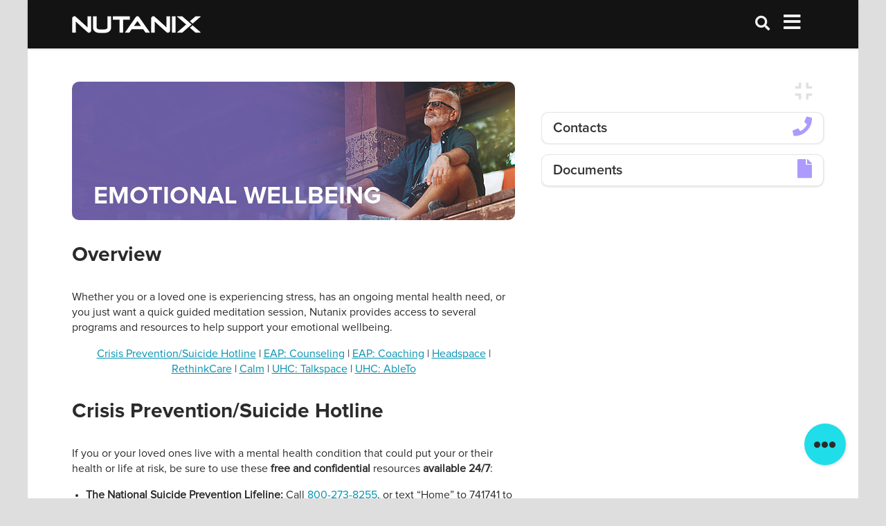

--- FILE ---
content_type: text/html; charset=utf-8
request_url: https://nutanixbenefits.com/Wellbeing/Emotional-Wellbeing
body_size: 15673
content:

<!DOCTYPE html>
<html lang="en" data-vf="/" xmlns="http://www.w3.org/1999/xhtml">
<head>
    <meta http-equiv="content-type" content="text/html; charset=UTF-8">
    <meta http-equiv="X-UA-Compatible" content="IE=Edge">
    <meta name="viewport" content="width=device-width,initial-scale=1">
    <meta class="foundation-mq" />
    <meta id="matomo-tracking"
        data-user-id=""
        data-client-ip-address="bwDreAgptQvDH3VII/Uuzg==$5uSqL9Vl7bxsOr1BXuS6Jw=="
        data-custom-dimension="auth_no,profile_no,mgrview_impersonation_no,mgrview_non_manager"
        data-base-url="//career-analytics.mercer.com/"
        data-tracker-url="matomo.php"
        data-site-id="27"
        data-tracker-script="matomo.js">
</meta>
    <title>Emotional Wellbeing</title>
<meta name="keywords" content=" mental health, behavioral health, behavioral, mental, therapy, therapist, counselor " />
<link rel="shortcut icon" type="image/x-icon" href="/-/media/Mercer/Nutanix/Images/favicon.ico?rev=4e2bb4623d334fefab6ecbed74469689" />

     
 <script src="https://consent.trustarc.com/v2/autoblockasset/core.min.js?cmId=q7njh7"></script> 
 <script src="https://consent.trustarc.com/v2/autoblock?cmId=q7njh7&fullURL=https://nutanixbenefits.com"></script> 
 
    
    
    
<link href="/resources/global/css/design/e9a46beb2e864895a6cc5176def45506.css?v=759D987E418A18FB3206520D678B1571" rel="stylesheet"></link>

<link href="/resources/css/site/ea32df76b60b4932bff008ccdfa65ec0.css?v=C908AD782FFA72C2FE6F0BAB2417763C" rel="stylesheet"></link>

<style>
.right-side-menu {   
    min-height: calc(100% - 70px) !important;
    height: calc(100% - 70px) !important;
}
</style>


    <script src="/resources/parameters.js"></script>
    
<script src="/resources/global/js/design/top/e9a46beb2e864895a6cc5176def45506.js?v=C3ED97FBEC5EA1B6A157DE4FCBF2676A"></script>


</head>
<body class=" grid-container parent-container belong-20 secondary auth_no profile_no mgrview_impersonation_no mgrview_non_manager gamified_no" data-itemId="411baab8-f9f8-4a40-bcec-4b5b9dce0e34" data-templatedId="fcfbe8a0-75df-4fe4-ae48-b673cda3236c">

    <div id="body-wrapper">
    <div class="grid-x ">
        <div class="cell small-12">
            <div class="header-container sticky-container" data-sticky-container>
    <div class="fixed-nav-bar sticky" data-resize data-check-every="0" data-margin-top="0" data-sticky="" data-sticky-on="small">
        <div class="primary-header-ctr primary-header">
            <div class="primary-header-top-ctr">
                <div class="primary-header-left">
                    <div class="logo-ctr">
<a href="/" ><img src="/-/media/Mercer/Nutanix/Images/Site-Logo/HeaderLogo.png?rev=346456f1823342639b05415f7db97c97&amp;h=25&amp;w=186&amp;la=en&amp;hash=D5F7EE150B3D0ABB5F11F44D019CA6F7" class="logo-primary" alt="Belong" /></a>                    </div>
                    
                </div>
                <div class="primary-header-right">

                                        <div class="js-search-icon search-icon">
                        <i class="fas fa-search fa-lg"></i>
                    </div>
                    <div class="menu ">
                        <div class="primary-menu-ctr ">
                            <div class="js-primary-menu  menu-open js-menu-txt menu-txt ">
                                <a href="javascript:void(0);">
                                    <span class="menu-icon-primary"> <i class="fas fa-bars fa-2x"></i></span>
                                    <span class="menu-icon-alt"></span>
                                </a>
                            </div>
                            <div style="display: none;" class="js-closemenu closemenu ">
                                <a href="javascript:void(0);">
                                    <i class="fas fa-times fa-2x"></i>
                                </a>
                            </div>
                        </div>
                    </div>
                </div>
            </div>
            <section class="primary-header-bottom-ctr ">
                <div class="js-search-nav search-nav primary-clr-bg-1">
                    <form action="/SearchResults?term=">
                        <div class="search-ctr">
                            <div id="searchBtn" class="search-btn">
                                <i class="fas fa-search fa-lg"></i>
                            </div>
                            <div class="search-input">
                                <input placeholder="Search" id="searchBox" type="text" autofocus>
                            </div>
                        </div>
                    </form>
                </div>
                    <ul class="js-notif-menu notif-menu" style="display: none">
                        <li class="js-notif-menu-close notif-menu-close"> <span></span> </li>
                    </ul>
            </section>
        </div>
    </div>
</div>
<div class="overlay-mask"></div>
<div class="right-side-menu">
    <ul aria-multiselectable="false" role="tablist" id="nav_acc" class="vertical menu">
                <li class="panel-head has-btm-bdr">
                        <a href="/Enrollment-and-Eligibility" class="type-red type">
                                <span><img src="/-/media/Mercer/Nutanix/Images/Menu-Icons/MyTeam-Light.png?rev=470a60626fa0482884884f7c9c3234b5&amp;h=22&amp;w=22&amp;la=en&amp;hash=9B1699CA0D8C76CDB642DC0052E8A3A3" alt="my Team" /></span>
                            Enrollment & Eligibility
                        </a>
                        <ul class="menu vertical nested">
                        <li>
                            <a href="/Enrollment-and-Eligibility/Eligibility" class="type-red"><span>Eligibility</span></a>
                            
                        </li>
                        <li>
                            <a href="/Enrollment-and-Eligibility/New-to-Nutanix" class="type-red"><span>New to Nutanix</span></a>
                            
                        </li>
                        <li>
                            <a href="/Enrollment-and-Eligibility/Changing-Benefits-After-Enrollment" class="type-red"><span>Changing Benefits After Enrollment</span></a>
                            
                        </li>
                        <li>
                            <a href="/Enrollment-and-Eligibility/ID-Cards" class="type-red"><span>ID Cards</span></a>
                            
                        </li>

    </ul>
                </li>
                <li class="panel-head has-btm-bdr">
                        <a href="/Health-New" class="type-red type">
                                <span><img src="/-/media/Mercer/Belong20Imagery/Universal-menu-icons/icon-menu-medical-notes.png?rev=35e3116d74284645b533433ad0998e09&amp;h=22&amp;w=22&amp;la=en&amp;hash=B09E632A49061BBA695563AC03D5FA04" alt="" /></span>
                            Health
                        </a>
                        <ul class="menu vertical nested">
                        <li>
                            <a href="/Health-New/Medical" class="type-red"><span>Medical</span></a>
                            
                        </li>
                        <li>
                            <a href="/Health-New/When-You-Need-Care" class="type-red"><span>When You Need Care</span></a>
                            
                        </li>
                        <li>
                            <a href="/Health-New/Dental-and-Vision" class="type-red"><span>Dental & Vision</span></a>
                            
                        </li>

    </ul>
                </li>
                <li class="panel-head has-btm-bdr">
                        <a href="/Wellbeing" class="type-red type">
                                <span><img src="/-/media/Mercer/Belong20Imagery/Universal-menu-icons/icon-menu-fitness-watch.png?rev=ff65625d1e03409e9fe7876d42f6d834&amp;h=22&amp;w=22&amp;la=en&amp;hash=6EAC3B03930786690201D29BB79F73FE" alt="" /></span>
                            Wellbeing
                        </a>
                        <ul class="menu vertical nested">
                        <li>
                            <a href="/Wellbeing/Overview" class="type-red"><span>BeWell at Nutanix</span></a>
                            
                        </li>
                        <li>
                            <a href="/Wellbeing/BeWell" class="type-red"><span>BeWell</span></a>
                            
                        </li>
                        <li>
                            <a href="/Wellbeing/Physical-Wellbeing" class="type-red"><span>Physical Wellbeing</span></a>
                            
                        </li>
                        <li>
                            <a href="/Wellbeing/Emotional-Wellbeing" class="type-red"><span>Emotional Wellbeing</span></a>
                            
                        </li>
                        <li>
                            <a href="/Wellbeing/Financial-Wellbeing" class="type-red"><span>Financial Wellbeing</span></a>
                            
                        </li>

    </ul>
                </li>
                <li class="panel-head has-btm-bdr">
                        <a href="/Retirement-and-Financial" class="type-green type">
                                <span><img src="/-/media/Mercer/Belong20Imagery/Universal-menu-icons/icon-menu-piggybank.png?rev=aade880bdc1845b697df1e5140e918a9&amp;h=22&amp;w=22&amp;la=en&amp;hash=B215BCA030B12EFD23278C077044247D" alt="" /></span>
                            Retirement & Financial
                        </a>
                        <ul class="menu vertical nested">
                        <li>
                            <a href="/Retirement-and-Financial/401k-Plan" class="type-green"><span>401(k) Plan</span></a>
                            
                        </li>
                        <li>
                            <a href="/Retirement-and-Financial/Spending-Accounts" class="type-green"><span>Spending Accounts</span></a>
                            
                        </li>
                        <li>
                            <a href="/Retirement-and-Financial/ESPP" class="type-green"><span>Employee Stock Purchase Plan</span></a>
                            
                        </li>
                        <li>
                            <a href="/Retirement-and-Financial/Life-and-Accident-Insurance" class="type-green"><span>Life &amp; Accident Insurance</span></a>
                            
                        </li>

    </ul>
                </li>
                <li class="panel-head has-btm-bdr">
                        <a href="/Work-and-Life" class="type-orange type">
                                <span><img src="/-/media/Mercer/Belong20Imagery/Universal-menu-icons/icon-menu-map-signs.png?rev=7a6968daff3a426a9f0485131ff36bf7&amp;h=22&amp;w=22&amp;la=en&amp;hash=8CE13FDB0F41F3FFC216398CA6993FF8" alt="" /></span>
                            Work & Life
                        </a>
                        <ul class="menu vertical nested">
                        <li>
                            <a href="/Work-and-Life/Time-Away-From-Work" class="type-orange"><span>Time Away From Work</span></a>
                            
                        </li>
                        <li>
                            <a href="/Work-and-Life/Leaves-of-Absence" class="type-orange"><span>Leaves of Absence</span></a>
                            
                        </li>
                        <li>
                            <a href="/Work-and-Life/Disability-Insurance" class="type-orange"><span>Disability Insurance</span></a>
                            
                        </li>
                        <li>
                            <a href="/Work-and-Life/Family-Planning" class="type-orange"><span>Family Planning &amp; Reproductive Health</span></a>
                            
                        </li>
                        <li>
                            <a href="/Work-and-Life/Other-Benefits" class="type-orange"><span>Other Benefits</span></a>
                            
                        </li>

    </ul>
                </li>
                <li class="panel-head has-btm-bdr">
                        <a href="/Life-Events" class="type-red type">
                                <span><img src="/-/media/Mercer/Belong20Imagery/Universal-menu-icons/icon-menu-home.png?rev=36198fc44fcc4bab82b34e9adeab573e&amp;h=22&amp;w=22&amp;la=en&amp;hash=1A10B9F181AFFE09EE894B06C6368566" alt="" /></span>
                            Life Events
                        </a>
                        <ul class="menu vertical nested">
                        <li>
                            <a href="/Life-Events/Death-in-the-Family" class="type-red"><span>Death in the Family</span></a>
                            
                        </li>
                        <li>
                            <a href="/Life-Events/Dependent-Coverage-Changes" class="type-red"><span>Dependent Coverage Changes</span></a>
                            
                        </li>
                        <li>
                            <a href="/Life-Events/Divorce-or-Domestic-Partnership-Ends" class="type-red"><span>Divorce or Domestic Partnership Ends</span></a>
                            
                        </li>
                        <li>
                            <a href="/Life-Events/End-of-Life-Planning" class="type-red"><span>End-of-Life Planning</span></a>
                            
                        </li>
                        <li>
                            <a href="/Life-Events/Leaving-Nutanix" class="type-red"><span>Leaving Nutanix</span></a>
                            
                        </li>
                        <li>
                            <a href="/Life-Events/Marriage" class="type-red"><span>Marriage</span></a>
                            
                        </li>
                        <li>
                            <a href="/Life-Events/Medicare-Eligibility" class="type-red"><span>Medicare Eligibility</span></a>
                            
                        </li>
                        <li>
                            <a href="/Life-Events/Moving-Personal-Move" class="type-red"><span>Moving (Personal Move)</span></a>
                            
                        </li>
                        <li>
                            <a href="/Life-Events/International-Moves-Work-Transfers" class="type-red"><span>International Moves (Work Transfers)</span></a>
                            
                        </li>
                        <li>
                            <a href="/Life-Events/New-Child" class="type-red"><span>New Child</span></a>
                            
                        </li>
                        <li>
                            <a href="/Life-Events/Workplace-Illness-or-Injury" class="type-red"><span>Workplace Illness or Injury</span></a>
                            
                        </li>

    </ul>
                </li>
                <li class="panel-head has-btm-bdr">
                        <a href="/Resources" class="">
                                <span></span>
                            Resources
                        </a>
                                    </li>
                <li class="panel-head has-btm-bdr">
                        <a href="/Contacts" class="">
                                <span></span>
                            Contacts
                        </a>
                                    </li>
                <li class="panel-head has-btm-bdr">
                        <a href="/Mobile-Apps" class="">
                                <span></span>
                            Mobile Apps
                        </a>
                                    </li>

    </ul>
</div>


        </div>
    </div>
    <div class="grid-x secondary-outer-ctr ">
        <div class="cell small-12 medium-12 large-auto secondary-primary-ctr">
            
<div  class="HandlebarsContainer"><div id="anchor-0"></div>
<div class="banner-container " style="background-image: url('/-/media/Mercer/Nutanix/Images/Banner-Image/banner-980x200-wellbeing.jpg?rev=7481ab7ce134433a8e497407e0a12eb7&hash=E08CA2C93E49FB3F8582471754EE2104');">
    <div class="row page-heading">
        <div class="small-12 medium-12 large-12 column flex-heading sec-page-banner-ctr ">
          
 <h1>Emotional Wellbeing</h1>
        </div>
    </div>
</div>
</div>
<div >
<div >

<h2 class="section-header"><span>Overview</span></h2>

<p>Whether you or a loved one is experiencing stress, has an ongoing mental health need, or you just want a quick guided meditation session, Nutanix provides access to several programs and resources to help support your emotional wellbeing.</p>

<p style="text-align: center;"><a href="#Crisis">Crisis Prevention/Suicide Hotline</a> | <a href="#Counsel">EAP: Counseling</a> | <a href="#Coach">EAP: Coaching</a> |&nbsp;<a href="#Headspace">Headspace</a> | <a href="#Rethink">RethinkCare</a> | <a href="#Calm">Calm</a> | <a href="#Talkspace">UHC: Talkspace</a> | <a href="#Able">UHC: AbleTo</a></p>


<p><a class="anchor-internal" id="Crisis"></a></p>
<h2 class="section-header"><span>Crisis Prevention/Suicide Hotline</span></h2>


<p>If you or your loved ones live with a mental health condition that could put your or their health or life at risk, be sure to use these <strong>free and confidential</strong> resources <strong>available 24/7</strong>:</p>


<ul>
<li><strong>The National Suicide Prevention Lifeline:</strong> Call <a href="tel:800-273-8255">800-273-8255</a>, or text “Home” to 741741 to access the Crisis Text Line.</li>
<li><strong>The National Alliance for Mental Illness (NAMI):</strong> Call <a href="tel:800-950-6264">800-950-6264</a> or text 741741.</li>
</ul>



<div class=" ct-static module-ctr">
 <div class="ct-static__header">
  <span class="callout-icon ct-static__icon"><i class="fas fa-exclamation-circle"></i> </span>
  <h5 class="ct-static__headline">Important!</h5>
 </div>
 <div class="ct-static__body">
  <p class="ct-static__text"><strong>Call 911 immediately if the situation is life threatening, you can’t stop thinking about hurting yourself or someone else, or if you’re displaying signs of suicide.</strong></p>
 </div>
</div>

<p>For more information on what to do during a mental health crisis, visit <a rel="noopener noreferrer" href="https://www.mentalhealth.gov/get-help/immediate-help" target="_blank">MentalHealth.gov</a>.</p>


<p><a class="anchor-internal" id="Counsel"></a></p>
<h2 class="section-header"><span>EAP: Counseling</span></h2>
<p>We all face challenges, but we don’t have to navigate them alone. The Employee Assistance Program (EAP), provided by Concern, is there to support you and your dependents 24/7 and is 100% confidential. Get up to ten (10) visits per issue each year at no cost to you.</p>

<p>Get assistance from mental health professionals to handle everyday challenges, build resilience, and reduce stress. Whether you need immediate help, ongoing help, or ideas for staying well, Concern is there for you.</p>

<p>Some of the areas in which Concern can support you:</p>

<ul>
<li>Relationship conflicts.</li>
<li>Grief.</li>
<li>Major life changes.</li>
<li>Stress and anxiety.</li>
<li>Depression.</li>
<li>Substance misuse.</li>
<li>Communication and conflict issues.</li>
<li><a href="/Work-and-Life/Other-Benefits#Services">Parenting</a>.</li>
<li><a href="/Work-and-Life/Other-Benefits#Services">Financial stress</a>.</li>
<li><a href="/Work-and-Life/Other-Benefits#Services">Legal questions</a>.</li>
<li><a href="/Work-and-Life/Other-Benefits#Services">Caregiver support</a>.</li>
</ul> 


<div class=" ct-static module-ctr">
 <div class="ct-static__header">
  <span class="callout-icon ct-static__icon"><i class="fas fa-exclamation-circle"></i> </span>
  <h5 class="ct-static__headline">Go online for support!</h5>
 </div>
 <div class="ct-static__body">
  <p class="ct-static__text">You can <a rel="noopener noreferrer" href="http://employees.concernhealth.com/" target="_blank">connect</a> with a counselor in person or via phone, video, chat, or text. All sessions are confidential and online visits are secure to allow you the flexibility to get help anywhere, anytime!</p>
 </div>
</div>

<p>Visit the <a rel="noopener noreferrer" href="http://employees.concernhealth.com/" target="_blank">Concern  website</a> (access code: nutanix) or call <a href="tel: 800-344-4222">800-344-4222</a>. </p>

<p><a class="anchor-internal" id="Coach"></a></p>
<h2 class="section-header"><span>EAP: Coaching</span></h2>

<p>Available through Concern, this benefit provides four 30-minute personal coaching sessions per year. Employees and eligible dependents can work with a certified coach to build a skill, learn a new habit, or achieve a goal such as: </p>

<ul>
<li>Stress reduction.</li>
<li>Overcoming negative thoughts.</li>
<li>Improved sleep.</li>
<li>Weight management.</li>
<li>Time management.</li>
<li>Conflict resolution.</li>
<li>And more.</li>
</ul>

<div class="ct-dropdown module-ctr">
  <h5 class="ct-dropdown__headline">
    <span class="ct-dropdown__icon callout-icon">
    <i class="fas fa-exclamation"></i>
   </span>Parent Coaching
  </h5>
  <div class="ct-dropdown__body drop-hide js-dropdown">
<p class="ct-dropdown__text"><strong>Aside from the four personal coaching sessions, you also can utilize three sessions specific to parent coaching</strong>. This includes an initial 60-minute call and two 30-minute follow-up calls. Parent coaching can work in conjunction with EAP counseling services and both parents can utilize the service at the same time.</p>
   <p class="ct-dropdown__text">As a parent, it’s sometimes hard to know where to start when a child needs emotional wellbeing support. </p>
<p class="ct-dropdown__text">Parent coaching examples include challenges related to a child growing into adolescence, excessive screen time or gaming, social anxiety, cyber bullying, and more. Through parent coaching, you can learn about tools that help you be a proactive parent, instead of reactive.</p>
</div>
</div>

<p>Visit the <a rel="noopener noreferrer" href="http://employees.concernhealth.com/" target="_blank">Concern website</a> (access code: nutanix) or call <a href="tel:800-344-4222">800-344-4222</a>.</p>




<p><a class="anchor-internal" id="Headspace"></a></p>
<h2 class="section-header"><span>Headspace</span></h2>

<h3 class="section-header"><span>Mental health support</span></h3>
<p>Need help with occasional emotional health issues, like managing your anxiety or getting better sleep? Headspace provides coaches who offer day-to-day support for life’s challenges. There’s no need to wait for an appointment. Get immediate, real-time support via text from a qualified behavioral health coach day or night, 24/7, 365 days a year. This is available to anyone 18 years and older who is enrolled in a Nutanix medical plan, including dependents.</p>
<p>You also have access to online resources to help you practice life skills like managing anxiety and reducing stress. The personalized, interactive content is accessible anytime and supports the work you do during sessions with your coach.</p>

<h3 class="section-header"><span>What is Headspace?</span></h3><p>
</p><div class="responsive-embed widescreen">
  <iframe src="https://player.vimeo.com/video/875780837?h=679c8a6514&amp;badge=0&amp;autopause=0&amp;quality_selector=1&amp;player_id=0&amp;app_id=58479" frameborder="0" allow="autoplay; fullscreen"></iframe>
</div>



<h3 class="section-header"><span>How does Headspace coaching work?</span></h3><p>
</p><div class="responsive-embed widescreen">
  <iframe src="https://player.vimeo.com/video/875780558?h=4795fbab2c&amp;badge=0&amp;autopause=0&amp;quality_selector=1&amp;player_id=0&amp;app_id=58479" frameborder="0" allow="autoplay; fullscreen"></iframe>
</div>


<h3 class="section-header"><span>Meditation app</span></h3>

<p>Headspace has the world's most science-backed meditation app. All it takes is just a few minutes each day to improve your mental wellbeing. The app includes:</p>

<ul>
   <li>1,000 hours of exercises to help you live your whole day mindfully.</li>
   <li>Guided meditations on topics like stress, self-esteem, and resilience.</li>
   <li>Sleepcasts, music, and bedtime audio for restful nights.</li>
</ul>



<h3 class="section-header"><span>Get started</span></h3>

<p>To access Headspace at no cost, visit the <a rel="noopener noreferrer" href="https://work.headspace.com/v3/nutanix/member-enroll/verify" target="_blank">Headspace website</a> to register and download the app (from the <a rel="noopener noreferrer" href="https://apps.apple.com/us/app/headspace-sleep-meditation/id493145008" target="_blank">App Store</a> or <a rel="noopener noreferrer" href="https://play.google.com/store/apps/details?id=com.getsomeheadspace.android" target="_blank">Google Play</a>).</p>
<!--<ul>
<li><strong>UHC CDHP – HSA and POS plan members</strong>: Visit the <a rel="noopener noreferrer" href="https://organizations.headspace.com/members" target="_blank">Headspace website</a>.</li>
<li><strong>Kaiser plan members</strong>: Go to <a rel="noopener noreferrer" href="http://www.kp.org/selfcareapps" target="_blank">kp.org/selfcareapps</a>. Access is available for 90 days per year. After that, access is limited to self-care services.</li>
</ul>

<p>You can also access Headspace resources via the app (download from the <a rel="noopener noreferrer" href="https://apps.apple.com/us/app/headspace-sleep-meditation/id493145008" target="_blank">App Store</a> or <a rel="noopener noreferrer" href="https://play.google.com/store/apps/details?id=com.getsomeheadspace.android" target="_blank">Google Play</a>).</p>-->

<p><a class="anchor-internal" id="Rethink"></a></p>
<h2 class="section-header"><span>RethinkCare</span></h2>
<p>RethinkCare specializes in helping parents raise happy, healthy, and resilient children. With RethinkCare, you have 24/7 access to tools and resources to help parents care for children of any age, including those with learning, social, behavioral challenges, and developmental disabilities. With RethinkCare, you have access to live virtual consultations with behavioral health experts, plus a wide range of resources to best support your child in reaching their potential—all at no cost to you! Check out the video below to learn more.</p>


<div class="responsive-embed widescreen">
  <iframe src="https://brandfolder.com/rethink/attachments/embed/gvvfvzp4hjc7g5fkkqxfb83?resource_type=Brandfolder&amp;frame=auto&amp;animated=false&amp;loop=false&amp;muted=false&amp;autoplay=false" frameborder="0" fullscreen"=""></iframe>
</div>


<p>Take advantage of the following benefits with RethinkCare:</p>
<ul>
<li>Ongoing consultations with a dedicated parenting expert to answer your specific questions.</li>
<li>Unlimited access to the RethinkCare <a rel="noopener noreferrer" href="https://connect.rethinkcare.com/sponsor/nutanix" target="_blank">participant portal</a>, which includes how-to videos and resources.</li>
<li>Exclusive resources developed to assist your child with skills like socialization, self-help, and academics.</li>
<li>Ability to provide access to the site to other members of your family, doctors, therapists, and teachers, for a holistic approach to your child’s development and care.</li></ul>

<p>To learn more, visit the <a rel="noopener noreferrer" href="https://connect.rethinkcare.com/sponsor/nutanix" target="_blank">RethinkCare&nbsp;website</a>, or download the app from the <a rel="noopener noreferrer" href="https://apps.apple.com/us/app/rethink-bh/id1046669361" target="_blank">App Store</a> or <a rel="noopener noreferrer" href="https://play.google.com/store/apps/details?id=com.RethinkAutism.RethinkBehavioralHealth" target="_blank">Google Play</a>. 
</p>

<p><a class="anchor-internal" id="Calm"></a></p>
<h2 class="section-header"><span>Calm</span></h2>
<h3 class="section-header"><span>Kaiser members</span></h3>
<p>Kaiser members have access to Calm, a mindfulness platform that helps you lower stress through guided medications, sleep stories, and video lessons on mindful movement and gentle stretching.</p>
<p>To access the Calm app at no cost, visit <a rel="noopener noreferrer" href="http://www.kp.org/selfcareapps" target="_blank">http://www.kp.org/selfcareapps</a>.</p>
<h3 class="section-header"><span>UHC members</span></h3>
<p>UHC members have access to Calm Health. It gives you access to the most popular features of the Calm app, along with personalized resources to help support your mental health in-the-moment or as a supplement to care with a licensed professional.</p>
<p>To access Calm Health at no cost:</p>
<ul>
  <li>Log into <a rel="noopener noreferrer" href="https://member.uhc.com/myuhc" target="_blank">myuhc.com</a>. </li>
  <li>Navigate to the Mental Health section.</li>
  <li>Select Calm Health and register. </li>
</ul>
<p><a class="anchor-internal" id="Talkspace"></a></p>
<h2 class="section-header"><span>UHC: Talkspace</span></h2>
<p>If you’re enrolled in the UnitedHealthcare CDHP – HSA or UnitedHealthcare POS plan, you can use the Talkspace app for free. Talkspace allows you to get online emotional support from a licensed therapist from the convenience of your own home. You can have your therapy sessions via video chat, text messaging, or phone. Visit <a rel="noopener noreferrer" href="https://www.talkspace.com/connect" target="_blank">Talkspace</a> to get started.</p>
<p>Get the Talkspace app from the <a rel="noopener noreferrer" href="https://apps.apple.com/us/app/talkspace-therapy-counseling/id661829386" target="_blank">App Store</a> or <a rel="noopener noreferrer" href="https://play.google.com/store/apps/details?id=com.talkspace.talkspaceapp&hl=en_US&gl=US" target="_blank">Google Play</a>.</p>
<p><a class="anchor-internal" id="Able"></a></p>
<h2 class="section-header"><span>UHC: AbleTo</span></h2>

<!--
<p>The AbleTo virtual behavioral coaching program is designed to help you learn ways to cope and start feeling better. A digital coaching program that allows you to meet 1:1 with a dedicated behavioral coach each week over phone or video to help you navigate the feelings of stress and anxiety that can overwhelm everyday life. </p>
<p>Build your self-care routine with curated content, tools, and resources for the stuff that matters most to you—from work life balance to sleep, and much more. Plus, you'll get personalized content that's designed to help you boost your mood and shift your perspectives. AbleTo is here to help you feel better-and it's available at no additional cost to you.</p>
<p>Visit <a rel="noopener noreferrer" href="https://member.ableto.com/exploremore/" target="_blank">ableto.com/exploremore</a> and register with your <a rel="noopener noreferrer" href="https://member.uhc.com/myuhc" target="_blank">myUHC.com</a> HealthSafe ID.</p>
-->

<p>AbleTo offers the following resources for mental and emotional wellbeing:</p>
<ul>
  <li><b>Coaching</b>: Access virtual, self-paced support to manage symptoms of depression, stress, and anxiety. Through an eight-week program, you'll have a tailored path to build coping skills with the help of a dedicated coach. To get started, go to <a rel="noopener noreferrer" href="https://member.ableto.com/start/" target="_blank">ableto.com/start</a> and register using company access code: <strong>nutanix</strong>.</li>
  <li><b>Licensed behavioral health support</b>: Connect virtually or in person with a licensed therapist, counselor, psychologist, or psychiatrist. Ongoing support is available for bipolar and neuro-developmental disorders, compulsive habits and eating disorders, substance abuse, medication management, and more. To get started, start by answering a few questions at <a rel="noopener noreferrer" href="https://member.uhc.com/mh-recommendations" target="_blank">myuhc.com/mh-recommendations</a> or call the number on your medical plan ID card. </li>
</ul></div></div>
        </div>
        <div class="cell small-12 medium-12 large-1 secondary-sidebar-ctr">
    <div class="fixed-container ">
        <div class="sidebar-closed-state">
            <div class="js-open-me btn-holder">
                <!-- open button  -->
                <i class="sidebar-btn fas fa-expand"></i>
            </div>
            <div class="js-open-me btn-holder sidebar-closed-icons">
                    <div id="menuBar-49d5e39d6ae24e4bb0d43c676593de07">
                        <i class="fas js-trg-2 fa-phone"></i>
                    </div>
                    <div id="menuBar-9e1b5434c7ab45cebb6b68379eccb826">
                        <i class="fas js-trg-3 fa-file"></i>
                    </div>
                            </div>
        </div>
        <div class="sub-nav " id="js-sub-nav">
            <!-- close button  -->
            <div class="js-close-me btn-holder sidebar-open-icons">
                <i class=" sidebar-btn fas fa-compress"></i>
            </div>
            <div id="js-sidebar-clone">
                <ul class="sidebar-accordion accordion"
                    data-allow-all-closed="true"
                    data-multi-expand="true"
                    data-accordion>
                        <li id="menuSec-49d5e39d6ae24e4bb0d43c676593de07" class="accordion-item js-trg-2 accordion-item-two"  data-accordion-item>
                            <!-- Accordion tab title -->
                            <a href="#" class="accordion-title">Contacts</a>
                            <div class="accordion-content" data-tab-content>
                                
<div  class="HandlebarsContainer"><div class="contact-group">
                    <div class="contact-details">
                      <p>
AbleTo (UHC)
</p>


                    </div>
                    <div class="contact-xinfo">
       <p><img width="20" height="20" alt="Icon link" src="/-/media/Mercer/Belong_Universal/Contacts/Icon-Link.png?rev=279186bf31944ace8adc896fc44ea913&hash=C924076C72DF37C6FAE901403111001C"> <a rel="noopener noreferrer" href="https://member.ableto.com/exploremore/" target="_blank">AbleTo website</a></p><br /> 
   
                    </div>
                   </div>
<div class="contact-group">
                    <div class="contact-details">
                      <p>
Concern (EAP)
</p>

                      <p><a href="tel:800-344-4222" target="_blank">800-344-4222</a></p>

                    </div>
                    <div class="contact-xinfo">
       <p><img width="20" height="20" alt="Icon link" src="/-/media/Mercer/Belong_Universal/Contacts/Icon-Link.png?rev=279186bf31944ace8adc896fc44ea913&hash=C924076C72DF37C6FAE901403111001C"> <a rel="noopener noreferrer" href="http://employees.concernhealth.com/" target="_blank">Concern EAP website</a></p><br /> 
       <p>(access code: Nutanix)​</p> 
                    </div>
                   </div>
<div class="contact-group">
                    <div class="contact-details">
                      <p>
Headspace
</p>


                    </div>
                    <div class="contact-xinfo">
       <p><img width="20" height="20" alt="Icon link" src="/-/media/Mercer/Belong_Universal/Contacts/Icon-Link.png?rev=279186bf31944ace8adc896fc44ea913&hash=C924076C72DF37C6FAE901403111001C"> <a rel="noopener noreferrer" href="https://organizations.headspace.com/members" target="_blank">Headspace website</a><br><br>
<img width="20" height="20" alt="Icon link" src="/-/media/Mercer/Belong_Universal/Contacts/Icon-Link.png?rev=279186bf31944ace8adc896fc44ea913&hash=C924076C72DF37C6FAE901403111001C"> <a rel="noopener noreferrer" href="https://nutanixbenefits.com/Mobile-Apps" target="_blank">Download app</a>
</p><br /> 
   
                    </div>
                   </div>
<div class="contact-group">
                    <div class="contact-details">
                      <p>
RethinkCare
</p>

                      <p><a href="tel:800-714-9285" target="_blank">800-714-9285</a></p>

                    </div>
                    <div class="contact-xinfo">
       <img width="20" height="20" alt="Icon link" src="/-/media/Mercer/Belong_Universal/Contacts/Icon-Link.png?rev=279186bf31944ace8adc896fc44ea913&hash=C924076C72DF37C6FAE901403111001C"> <a rel="noopener noreferrer" href="http://rethinkbenefits.com/nutanix" target="_blank">Visit RethinkCare website</a><br /> 
   
                    </div>
                   </div>
<div class="contact-group">
                    <div class="contact-details">
                      <p>
Talkspace (UHC)
</p>


                    </div>
                    <div class="contact-xinfo">
       <p><img width="20" height="20" alt="Icon link" src="/-/media/Mercer/Belong_Universal/Contacts/Icon-Link.png?rev=279186bf31944ace8adc896fc44ea913&hash=C924076C72DF37C6FAE901403111001C"> <a rel="noopener noreferrer" href="https://www.talkspace.com/connect" target="_blank">Talkspace website</a></p><br /> 
   
                    </div>
                   </div>
<div class="contact-group">
                    <div class="contact-details">
                      <p>
Calm
</p>


                    </div>
                    <div class="contact-xinfo">
       <p><img src="/-/media/Mercer/Belong_Universal/Contacts/Icon-Link.png?rev=279186bf31944ace8adc896fc44ea913&hash=C924076C72DF37C6FAE901403111001C" style=" height:20px; width:20px" alt="Icon link"> <a rel="noopener noreferrer" href="https://kp.org/selfcareapps" target="_blank">Kaiser members</a><br><br><img src="/-/media/Mercer/Belong_Universal/Contacts/Icon-Link.png?rev=279186bf31944ace8adc896fc44ea913&hash=C924076C72DF37C6FAE901403111001C" style=" height:20px; width:20px" alt="Icon link"> <a rel="noopener noreferrer" href="https://calmhealth.onelink.me/J5LA/zhk47v66" target="_blank">UHC members</a></p><br /> 
   
                    </div>
                   </div>
</div>
                            </div>
                        </li>
                        <li id="menuSec-9e1b5434c7ab45cebb6b68379eccb826" class="accordion-item js-trg-3 accordion-item-three"  data-accordion-item>
                            <!-- Accordion tab title -->
                            <a href="#" class="accordion-title">Documents</a>
                            <div class="accordion-content" data-tab-content>
                                
<div  class="HandlebarsContainer"><ul class="fa-ul">
	<li>
		<span class="fa-li"><i class="fal fa-angle-right"></i></span>
		<a href="/-/media/Mercer/Nutanix/Documents/Concern-Benefits-Summary.pdf?rev=1a081fd9868441249e677cbf79f6a90d&amp;hash=3D99BC96441D39E0B55BD4597433EAED" target="_blank">Concern: Benefits Summary</a>
	</li>
	<li>
		<span class="fa-li"><i class="fal fa-angle-right"></i></span>
		<a href="/-/media/Mercer/Nutanix/Documents/Concern---Parent-Coaching.pdf?rev=89f892594b8f4ee2a2166f96aa62fb6e&amp;hash=2820C0D9587D04E85B95AD26E3F2D741" target="_blank">Concern: Coaching Services (Parent)</a>
	</li>
	<li>
		<span class="fa-li"><i class="fal fa-angle-right"></i></span>
		<a href="/-/media/Mercer/Nutanix/Documents/Concern---Coaching-Services.pdf?rev=738cb419d5b14712865721f24c99128d&amp;hash=7E1F65FF2D30F8D1C2A0FCE78AA5F331" target="_blank">Concern: Coaching Services (Personal)</a>
	</li>
	<li>
		<span class="fa-li"><i class="fal fa-angle-right"></i></span>
		<a href="/-/media/Mercer/Nutanix/Documents/Concern---Counseling-Services.pdf?rev=458630622c7045a7912fe351375d9f04&amp;hash=E3A41F2F88E1629F378633DDBBECAA3D" target="_blank">Concern: Counseling Services</a>
	</li>
	<li>
		<span class="fa-li"><i class="fal fa-angle-right"></i></span>
		<a href="/-/media/Mercer/Nutanix/Documents/Concern-Evidence-of-Coverage.pdf?rev=b90035d54e1443a48d77700b1e80f2e0&amp;hash=37BFE3FAF4576727312BFDF4590FF853" target="_blank">Concern: Evidence of Coverage</a>
	</li>
	<li>
		<span class="fa-li"><i class="fal fa-angle-right"></i></span>
		<a href="/-/media/Mercer/Nutanix/Documents/Headspace--CareOverview-FlyerEnglish.pdf?rev=cc1c3ca42cb1405ba28de39f27d6cd56&amp;hash=1995A04B9F88964726F85617CD6B3008" target="_blank">Headspace: Overview</a>
	</li>
	<li>
		<span class="fa-li"><i class="fal fa-angle-right"></i></span>
		<a href="/-/media/Mercer/Nutanix/Documents/Headspace-Care---Text-Chat-With-Coaches.pdf?rev=550f053462cb43f0a36cacb50a6ebdd4&amp;hash=B967A27F1A892A11B14457EAB7D3A2FD" target="_blank">Headspace: Text Chat With Coaches</a>
	</li>
	<li>
		<span class="fa-li"><i class="fal fa-angle-right"></i></span>
		<a href="/-/media/Mercer/Nutanix/Documents/Kaiser---Calm-Flyer.pdf?rev=1245b98afcdd43ee9d0f9ebb3c15f437&amp;hash=DA9917CA32AA41DF2DE39749C424D093" target="_blank">Kaiser: Calm</a>
	</li>
	<li>
		<span class="fa-li"><i class="fal fa-angle-right"></i></span>
		<a href="https://www.rethinkcare.com/member-faqs/" target="_blank">RethinkCare: Frequently Asked Questions</a>
	</li>
	<li>
		<span class="fa-li"><i class="fal fa-angle-right"></i></span>
		<a href="/-/media/Mercer/Nutanix/Documents/RethinkCare-Parenting-Support-Booklet_071524.pdf?rev=3ecca8d0f9a24aab99518d07a553449b&amp;hash=78F0EE2114A27665B378292CC6ACB2CC" target="_blank">RethinkCare: Parenting Support Booklet</a>
	</li>
	<li>
		<span class="fa-li"><i class="fal fa-angle-right"></i></span>
		<a href="/-/media/Mercer/Nutanix/Documents/UHC---AbleTo-Virtual-Coaching-Program.pdf?rev=095ac761c1be4d179241a868927b323a&amp;hash=00F3C8BFF1AF43C3CCB7F413CABEAA84" target="_blank">UHC: AbleTo Virtual Coaching Program</a>
	</li>
	<li>
		<span class="fa-li"><i class="fal fa-angle-right"></i></span>
		<a href="/-/media/Mercer/Nutanix/Documents/UHC---Calm-Flyer.pdf?rev=3a131361cb654ffca702d2aa10bbacca&amp;hash=0BE9B0D4038DB09092BF566317817D1A" target="_blank">UHC: Calm</a>
	</li>
	<li>
		<span class="fa-li"><i class="fal fa-angle-right"></i></span>
		<a href="/-/media/Mercer/Nutanix/Documents/UHC---Virtual-Mental-Health-Visits.pdf?rev=774701b0f6654ad08e386670e3e1d165&amp;hash=3B98C35D9D03D811CDC207DEED1E4061" target="_blank">UHC: Virtual Mental Health Visits</a>
	</li>
</ul>
</div>
                            </div>
                        </li>
                </ul>
            </div>
        </div>
    </div>
</div>
        <div class="qab-sticky-ctr">
    <div class="qab qab-ctr" id="js-qab">
        <div class="menu-wrap">
            <nav class="menux">
                <div class="icon-list">
                        <a href="javascript:$(&#39;#modalQuickLinks&#39;).triggerHandler(&#39;toggle&#39;);"  class="icon-list-item qab-tooltip">
                            <span class="tooltiptext">Quick Links</span>
<span>
    <i class="js-icon  fas fa-link"></i>
</span>
                        </a>
                        <a href="/Resources"  class="icon-list-item qab-tooltip">
                            <span class="tooltiptext">Resources</span>
<span>
    <i class="js-icon fas fa-archive"></i>
</span>
                        </a>
                        <a href="/Contacts"  class="icon-list-item qab-tooltip">
                            <span class="tooltiptext">Contacts</span>
<span>
    <i class="js-icon fas fa-address-book"></i>
</span>
                        </a>
                        <a href="javascript:scrollToTop();"  class="icon-list-item qab-tooltip backToTop">
                            <span class="tooltiptext">Back to Top</span>
<span>
    <i class="js-icon fas fa-chevron-circle-up"></i>
</span>
                        </a>
                </div>
            </nav>
        </div>
        <button class="menu-button" id="js-qab-open-button"></button>
    </div>
</div>
    </div>
    

<footer>
        <div class="grid-x primary-footer">
                <div class="large-2 medium-6 small-12 cell">
                    <h4>Enrollment & Eligibility</h4>
                            <ul>
                <li>

                        <a href="/Enrollment-and-Eligibility/Eligibility">Eligibility </a>
                </li>
                <li>

                        <a href="/Enrollment-and-Eligibility/New-to-Nutanix">New to Nutanix </a>
                </li>
                <li>

                        <a href="/Enrollment-and-Eligibility/Changing-Benefits-After-Enrollment">Changing Benefits After Enrollment </a>
                </li>
                <li>

                        <a href="/Enrollment-and-Eligibility/ID-Cards">ID Cards </a>
                </li>
        </ul>

                </div>
                <div class="large-2 medium-6 small-12 cell">
                    <h4>Health</h4>
                            <ul>
                <li>

                        <a href="/Health-New/Medical">Medical </a>
                </li>
                <li>

                        <a href="/Health-New/When-You-Need-Care">When You Need Care </a>
                </li>
                <li>

                        <a href="/Health-New/Dental-and-Vision">Dental & Vision </a>
                </li>
        </ul>

                </div>
                <div class="large-2 medium-6 small-12 cell">
                    <h4>Wellbeing</h4>
                            <ul>
                <li>

                        <a href="/Wellbeing/Overview">BeWell at Nutanix </a>
                </li>
                <li>

                        <a href="/Wellbeing/BeWell">BeWell </a>
                </li>
                <li>

                        <a href="/Wellbeing/Physical-Wellbeing">Physical Wellbeing </a>
                </li>
                <li>

                        <a href="/Wellbeing/Emotional-Wellbeing">Emotional Wellbeing </a>
                </li>
                <li>

                        <a href="/Wellbeing/Financial-Wellbeing">Financial Wellbeing </a>
                </li>
        </ul>

                </div>
                <div class="large-2 medium-6 small-12 cell">
                    <h4>Retirement & Financial</h4>
                            <ul>
                <li>

                        <a href="/Retirement-and-Financial/401k-Plan">401(k) Plan </a>
                </li>
                <li>

                        <a href="/Retirement-and-Financial/Spending-Accounts">Spending Accounts </a>
                </li>
                <li>

                        <a href="/Retirement-and-Financial/ESPP">Employee Stock Purchase Plan </a>
                </li>
                <li>

                        <a href="/Retirement-and-Financial/Life-and-Accident-Insurance">Life &amp; Accident Insurance </a>
                </li>
        </ul>

                </div>
                <div class="large-2 medium-6 small-12 cell">
                    <h4>Work & Life</h4>
                            <ul>
                <li>

                        <a href="/Work-and-Life/Time-Away-From-Work">Time Away From Work </a>
                </li>
                <li>

                        <a href="/Work-and-Life/Leaves-of-Absence">Leaves of Absence </a>
                </li>
                <li>

                        <a href="/Work-and-Life/Disability-Insurance">Disability Insurance </a>
                </li>
                <li>

                        <a href="/Work-and-Life/Family-Planning">Family Planning &amp; Reproductive Health </a>
                </li>
                <li>

                        <a href="/Work-and-Life/Other-Benefits">Other Benefits </a>
                </li>
        </ul>

                </div>
                <div class="large-2 medium-6 small-12 cell">
                    <h4>Life Events</h4>
                            <ul>
                <li>

                        <a href="/Life-Events/Death-in-the-Family">Death in the Family </a>
                </li>
                <li>

                        <a href="/Life-Events/Dependent-Coverage-Changes">Dependent Coverage Changes </a>
                </li>
                <li>

                        <a href="/Life-Events/Divorce-or-Domestic-Partnership-Ends">Divorce or Domestic Partnership Ends </a>
                </li>
                <li>

                        <a href="/Life-Events/End-of-Life-Planning">End-of-Life Planning </a>
                </li>
                <li>

                        <a href="/Life-Events/Leaving-Nutanix">Leaving Nutanix </a>
                </li>
                <li>

                        <a href="/Life-Events/Marriage">Marriage </a>
                </li>
                <li>

                        <a href="/Life-Events/Medicare-Eligibility">Medicare Eligibility </a>
                </li>
                <li>

                        <a href="/Life-Events/Moving-Personal-Move">Moving (Personal Move) </a>
                </li>
                <li>

                        <a href="/Life-Events/International-Moves-Work-Transfers">International Moves (Work Transfers) </a>
                </li>
                <li>

                        <a href="/Life-Events/New-Child">New Child </a>
                </li>
                <li>

                        <a href="/Life-Events/Workplace-Illness-or-Injury">Workplace Illness or Injury </a>
                </li>
        </ul>

                </div>


                <div class="large-2 medium-6 small-12 cell">
                    <h4>Other</h4>
                        <ul>
                            <li>
                                <a href="/Resources">Resources</a>
                            </li>
                        </ul>
                        <ul>
                            <li>
                                <a href="/Contacts">Contacts</a>
                            </li>
                        </ul>
                        <ul>
                            <li>
                                <a href="/Mobile-Apps">Mobile Apps</a>
                            </li>
                        </ul>
                </div>
        </div>
        <div class="grid-x secondary">
            <div class="small-11 medium-10 large-11 cell">

                    <span>© 2026 Mercer LLC. All rights reserved. <a href="/Terms-of-Use">Terms of Use</a>|  <a href="https://www.mercer.com/regulatory/custom/us-ca-belong-otr-privacy-notice/" target="_blank">Privacy Notice</a> |  <a href="https://www.mercer.com/regulatory/mercer-cookie-notice/" target="_blank">Cookie Notice</a> | <span id="teconsent"><script type="text/javascript" async="async" src="https://consent.trustarc.com/v2/notice/q7njh7"></script></span></span>
            </div>
            <div class="small-1 medium-2 large-1 cell ">
                <span class="to-top">
                    <span class="footer-expand"></span>
                </span>
            </div>
        </div>

</footer>
    <div class="large reveal modal-quicklinks" id="modalQuickLinks" data-reveal data-close-on-click="true" data-animation-in="fade-in" data-animation-out="fade-out" data-multiple-opened="false" data-additional-overlay-classes="qab-modal">
    <div class="modal-inner-ctr">
        <ul>
                <li>
                    <a href="https://www.whyuhc.com/nutanix" target=_blank>
                        Find a UHC Doctor
                            <i class="fa-fw fas fa-stethoscope"></i>
                    </a>
                </li>
                <li>
                    <a href="https://www1.deltadentalins.com/individuals/find-a-dentist.html" target=_blank>
                        Find a PPO Dentist
                            <i class="fa-fw fas fa-tooth"></i>
                    </a>
                </li>
                <li>
                    <a href="https://www.401k.com/" target=_blank>
                        Fidelity
                            <i class="fa-fw fas fa-chart-line"></i>
                    </a>
                </li>
                <li>
                    <a href="https://nutanix.okta.com/home/nutanixprod_grokker_1/0oa1h20xxurPtTyqq0h8/aln1h213lj21fT2h30h8" target=_blank>
                        Grokker
                            <i class="fa-fw fas fa-watch-fitness"></i>
                    </a>
                </li>
                <li>
                    <a href="http://www.healthequity.com/wageworks" target=_blank>
                        Health Equity
                            <i class="fa-fw fas fa-piggy-bank"></i>
                    </a>
                </li>
                <li>
                    <a href="https://www.myadvocateservices.com/" target=_blank>
                        Carenet–MyAdvocate
                            <i class="fa-fw fas fa-life-ring"></i>
                    </a>
                </li>
                <li>
                    <a href="https://nutanix.okta.com/home/workday/0oa136dzlbeSPORd20h8/30" target=_blank>
                        Workday
                            <i class="fa-fw fas fa-desktop"></i>
                    </a>
                </li>
                <li>
                    <a href="https://www.vsp.com/eye-doctor" target=_blank>
                        Find a VSP Provider
                            <i class="fa-fw fas fa-glasses"></i>
                    </a>
                </li>
                <li>
                    <a href="https://www.concernhealth.com/contact-us/" target=_blank>
                        Employee Assistance Program (access code: Nutanix)
                            <i class="fa-fw fas fa-hand-heart"></i>
                    </a>
                </li>
                <li>
                    <a href="https://www.ginger.com/member-experience" target=_blank>
                        Ginger
                            <i class="fa-fw fas fa-hand-holding-heart"></i>
                    </a>
                </li>
        </ul>
        <button id="js-qab-close-button" class="qab-close-button close-button" data-close aria-label="Close reveal" type="button">
            <span aria-hidden="true">&times;</span>
        </button>
    </div>
</div>
</div>
    
    
    
    
    
<script src="/resources/global/js/design/e9a46beb2e864895a6cc5176def45506.js?v=0F89A33C34D08F8050CFEE01619C24C2"></script>



<div id="consent-banner"></div>




</body>
</html>

--- FILE ---
content_type: text/html; charset=UTF-8
request_url: https://player.vimeo.com/video/875780837?h=679c8a6514&badge=0&autopause=0&quality_selector=1&player_id=0&app_id=58479
body_size: 6870
content:
<!DOCTYPE html>
<html lang="en">
<head>
  <meta charset="utf-8">
  <meta name="viewport" content="width=device-width,initial-scale=1,user-scalable=yes">
  
  <link rel="canonical" href="https://player.vimeo.com/video/875780837?h=679c8a6514">
  <meta name="googlebot" content="noindex,indexifembedded">
  
  
  <title>What is Headspace Care? (Coaching &#43; Therapy &#43; Psychiatry) on Vimeo</title>
  <style>
      body, html, .player, .fallback {
          overflow: hidden;
          width: 100%;
          height: 100%;
          margin: 0;
          padding: 0;
      }
      .fallback {
          
              background-color: transparent;
          
      }
      .player.loading { opacity: 0; }
      .fallback iframe {
          position: fixed;
          left: 0;
          top: 0;
          width: 100%;
          height: 100%;
      }
  </style>
  <link rel="modulepreload" href="https://f.vimeocdn.com/p/4.46.25/js/player.module.js" crossorigin="anonymous">
  <link rel="modulepreload" href="https://f.vimeocdn.com/p/4.46.25/js/vendor.module.js" crossorigin="anonymous">
  <link rel="preload" href="https://f.vimeocdn.com/p/4.46.25/css/player.css" as="style">
</head>

<body>


<div class="vp-placeholder">
    <style>
        .vp-placeholder,
        .vp-placeholder-thumb,
        .vp-placeholder-thumb::before,
        .vp-placeholder-thumb::after {
            position: absolute;
            top: 0;
            bottom: 0;
            left: 0;
            right: 0;
        }
        .vp-placeholder {
            visibility: hidden;
            width: 100%;
            max-height: 100%;
            height: calc(1920 / 1080 * 100vw);
            max-width: calc(1080 / 1920 * 100vh);
            margin: auto;
        }
        .vp-placeholder-carousel {
            display: none;
            background-color: #000;
            position: absolute;
            left: 0;
            right: 0;
            bottom: -60px;
            height: 60px;
        }
    </style>

    

    
        <style>
            .vp-placeholder-thumb {
                overflow: hidden;
                width: 100%;
                max-height: 100%;
                margin: auto;
            }
            .vp-placeholder-thumb::before,
            .vp-placeholder-thumb::after {
                content: "";
                display: block;
                filter: blur(7px);
                margin: 0;
                background: url(https://i.vimeocdn.com/video/1740456186-e1a6f1324a48cc096fff8f348a235a97d32803d366b44d8894714e3cca1a193c-d?mw=80&q=85) 50% 50% / contain no-repeat;
            }
            .vp-placeholder-thumb::before {
                 
                margin: -30px;
            }
        </style>
    

    <div class="vp-placeholder-thumb"></div>
    <div class="vp-placeholder-carousel"></div>
    <script>function placeholderInit(t,h,d,s,n,o){var i=t.querySelector(".vp-placeholder"),v=t.querySelector(".vp-placeholder-thumb");if(h){var p=function(){try{return window.self!==window.top}catch(a){return!0}}(),w=200,y=415,r=60;if(!p&&window.innerWidth>=w&&window.innerWidth<y){i.style.bottom=r+"px",i.style.maxHeight="calc(100vh - "+r+"px)",i.style.maxWidth="calc("+n+" / "+o+" * (100vh - "+r+"px))";var f=t.querySelector(".vp-placeholder-carousel");f.style.display="block"}}if(d){var e=new Image;e.onload=function(){var a=n/o,c=e.width/e.height;if(c<=.95*a||c>=1.05*a){var l=i.getBoundingClientRect(),g=l.right-l.left,b=l.bottom-l.top,m=window.innerWidth/g*100,x=window.innerHeight/b*100;v.style.height="calc("+e.height+" / "+e.width+" * "+m+"vw)",v.style.maxWidth="calc("+e.width+" / "+e.height+" * "+x+"vh)"}i.style.visibility="visible"},e.src=s}else i.style.visibility="visible"}
</script>
    <script>placeholderInit(document,  false ,  true , "https://i.vimeocdn.com/video/1740456186-e1a6f1324a48cc096fff8f348a235a97d32803d366b44d8894714e3cca1a193c-d?mw=80\u0026q=85",  1080 ,  1920 );</script>
</div>

<div id="player" class="player"></div>
<script>window.playerConfig = {"cdn_url":"https://f.vimeocdn.com","vimeo_api_url":"api.vimeo.com","request":{"files":{"dash":{"cdns":{"akfire_interconnect_quic":{"avc_url":"https://vod-adaptive-ak.vimeocdn.com/exp=1768916012~acl=%2F7b3ba185-c675-4f1c-8287-b855f57f2ab9%2Fpsid%3D31f3c9b2919b849649cc13f87f9349b681a8e531a82fab648d80ba38e987ef69%2F%2A~hmac=e11392523580f4d12d0bd8dad9f36b01bafb9365963642d4c10bb888e69d9752/7b3ba185-c675-4f1c-8287-b855f57f2ab9/psid=31f3c9b2919b849649cc13f87f9349b681a8e531a82fab648d80ba38e987ef69/v2/playlist/av/primary/prot/cXNyPTE/playlist.json?omit=av1-hevc\u0026pathsig=8c953e4f~sUhsjgxuXsSoDffVXU0EeXz2OOfnLb3jgpALVinSDhk\u0026qsr=1\u0026r=dXM%3D\u0026rh=118WUt","origin":"gcs","url":"https://vod-adaptive-ak.vimeocdn.com/exp=1768916012~acl=%2F7b3ba185-c675-4f1c-8287-b855f57f2ab9%2Fpsid%3D31f3c9b2919b849649cc13f87f9349b681a8e531a82fab648d80ba38e987ef69%2F%2A~hmac=e11392523580f4d12d0bd8dad9f36b01bafb9365963642d4c10bb888e69d9752/7b3ba185-c675-4f1c-8287-b855f57f2ab9/psid=31f3c9b2919b849649cc13f87f9349b681a8e531a82fab648d80ba38e987ef69/v2/playlist/av/primary/prot/cXNyPTE/playlist.json?pathsig=8c953e4f~sUhsjgxuXsSoDffVXU0EeXz2OOfnLb3jgpALVinSDhk\u0026qsr=1\u0026r=dXM%3D\u0026rh=118WUt"},"fastly_skyfire":{"avc_url":"https://skyfire.vimeocdn.com/1768916012-0x9b750824bd9266ccb1e65cf9d12de47a6172db52/7b3ba185-c675-4f1c-8287-b855f57f2ab9/psid=31f3c9b2919b849649cc13f87f9349b681a8e531a82fab648d80ba38e987ef69/v2/playlist/av/primary/prot/cXNyPTE/playlist.json?omit=av1-hevc\u0026pathsig=8c953e4f~sUhsjgxuXsSoDffVXU0EeXz2OOfnLb3jgpALVinSDhk\u0026qsr=1\u0026r=dXM%3D\u0026rh=118WUt","origin":"gcs","url":"https://skyfire.vimeocdn.com/1768916012-0x9b750824bd9266ccb1e65cf9d12de47a6172db52/7b3ba185-c675-4f1c-8287-b855f57f2ab9/psid=31f3c9b2919b849649cc13f87f9349b681a8e531a82fab648d80ba38e987ef69/v2/playlist/av/primary/prot/cXNyPTE/playlist.json?pathsig=8c953e4f~sUhsjgxuXsSoDffVXU0EeXz2OOfnLb3jgpALVinSDhk\u0026qsr=1\u0026r=dXM%3D\u0026rh=118WUt"}},"default_cdn":"akfire_interconnect_quic","separate_av":true,"streams":[{"profile":"d0b41bac-2bf2-4310-8113-df764d486192","id":"74aa8ae9-a408-470a-ae81-a459beb39236","fps":23.98,"quality":"240p"},{"profile":"c3347cdf-6c91-4ab3-8d56-737128e7a65f","id":"88a37647-afd6-4892-ab3a-bd76a3170243","fps":23.98,"quality":"360p"},{"profile":"5ff7441f-4973-4241-8c2e-976ef4a572b0","id":"3a9d8535-f1c0-4dd4-b8f7-3be63520a4ba","fps":23.98,"quality":"1080p"},{"profile":"f3f6f5f0-2e6b-4e90-994e-842d1feeabc0","id":"90a23f02-df2e-42c4-86db-f02dac275231","fps":23.98,"quality":"720p"},{"profile":"f9e4a5d7-8043-4af3-b231-641ca735a130","id":"e26bfb00-1031-4335-93e4-5f5431661bcd","fps":23.98,"quality":"540p"}],"streams_avc":[{"profile":"d0b41bac-2bf2-4310-8113-df764d486192","id":"74aa8ae9-a408-470a-ae81-a459beb39236","fps":23.98,"quality":"240p"},{"profile":"c3347cdf-6c91-4ab3-8d56-737128e7a65f","id":"88a37647-afd6-4892-ab3a-bd76a3170243","fps":23.98,"quality":"360p"},{"profile":"5ff7441f-4973-4241-8c2e-976ef4a572b0","id":"3a9d8535-f1c0-4dd4-b8f7-3be63520a4ba","fps":23.98,"quality":"1080p"},{"profile":"f3f6f5f0-2e6b-4e90-994e-842d1feeabc0","id":"90a23f02-df2e-42c4-86db-f02dac275231","fps":23.98,"quality":"720p"},{"profile":"f9e4a5d7-8043-4af3-b231-641ca735a130","id":"e26bfb00-1031-4335-93e4-5f5431661bcd","fps":23.98,"quality":"540p"}]},"hls":{"captions":"https://vod-adaptive-ak.vimeocdn.com/exp=1768916012~acl=%2F7b3ba185-c675-4f1c-8287-b855f57f2ab9%2Fpsid%3D31f3c9b2919b849649cc13f87f9349b681a8e531a82fab648d80ba38e987ef69%2F%2A~hmac=e11392523580f4d12d0bd8dad9f36b01bafb9365963642d4c10bb888e69d9752/7b3ba185-c675-4f1c-8287-b855f57f2ab9/psid=31f3c9b2919b849649cc13f87f9349b681a8e531a82fab648d80ba38e987ef69/v2/playlist/av/primary/sub/113594689-c-en-x-autogen,118966193-c-fr,118967209-c-es/prot/cXNyPTE/playlist.m3u8?ext-subs=1\u0026locale=en\u0026omit=opus\u0026pathsig=8c953e4f~JZQcvc7bu17EhN7yI3nCN_0puXzGq6MqUOJhUq5rlTk\u0026qsr=1\u0026r=dXM%3D\u0026rh=118WUt\u0026sf=fmp4","cdns":{"akfire_interconnect_quic":{"avc_url":"https://vod-adaptive-ak.vimeocdn.com/exp=1768916012~acl=%2F7b3ba185-c675-4f1c-8287-b855f57f2ab9%2Fpsid%3D31f3c9b2919b849649cc13f87f9349b681a8e531a82fab648d80ba38e987ef69%2F%2A~hmac=e11392523580f4d12d0bd8dad9f36b01bafb9365963642d4c10bb888e69d9752/7b3ba185-c675-4f1c-8287-b855f57f2ab9/psid=31f3c9b2919b849649cc13f87f9349b681a8e531a82fab648d80ba38e987ef69/v2/playlist/av/primary/sub/113594689-c-en-x-autogen,118966193-c-fr,118967209-c-es/prot/cXNyPTE/playlist.m3u8?ext-subs=1\u0026locale=en\u0026omit=av1-hevc-opus\u0026pathsig=8c953e4f~JZQcvc7bu17EhN7yI3nCN_0puXzGq6MqUOJhUq5rlTk\u0026qsr=1\u0026r=dXM%3D\u0026rh=118WUt\u0026sf=fmp4","captions":"https://vod-adaptive-ak.vimeocdn.com/exp=1768916012~acl=%2F7b3ba185-c675-4f1c-8287-b855f57f2ab9%2Fpsid%3D31f3c9b2919b849649cc13f87f9349b681a8e531a82fab648d80ba38e987ef69%2F%2A~hmac=e11392523580f4d12d0bd8dad9f36b01bafb9365963642d4c10bb888e69d9752/7b3ba185-c675-4f1c-8287-b855f57f2ab9/psid=31f3c9b2919b849649cc13f87f9349b681a8e531a82fab648d80ba38e987ef69/v2/playlist/av/primary/sub/113594689-c-en-x-autogen,118966193-c-fr,118967209-c-es/prot/cXNyPTE/playlist.m3u8?ext-subs=1\u0026locale=en\u0026omit=opus\u0026pathsig=8c953e4f~JZQcvc7bu17EhN7yI3nCN_0puXzGq6MqUOJhUq5rlTk\u0026qsr=1\u0026r=dXM%3D\u0026rh=118WUt\u0026sf=fmp4","origin":"gcs","url":"https://vod-adaptive-ak.vimeocdn.com/exp=1768916012~acl=%2F7b3ba185-c675-4f1c-8287-b855f57f2ab9%2Fpsid%3D31f3c9b2919b849649cc13f87f9349b681a8e531a82fab648d80ba38e987ef69%2F%2A~hmac=e11392523580f4d12d0bd8dad9f36b01bafb9365963642d4c10bb888e69d9752/7b3ba185-c675-4f1c-8287-b855f57f2ab9/psid=31f3c9b2919b849649cc13f87f9349b681a8e531a82fab648d80ba38e987ef69/v2/playlist/av/primary/sub/113594689-c-en-x-autogen,118966193-c-fr,118967209-c-es/prot/cXNyPTE/playlist.m3u8?ext-subs=1\u0026locale=en\u0026omit=opus\u0026pathsig=8c953e4f~JZQcvc7bu17EhN7yI3nCN_0puXzGq6MqUOJhUq5rlTk\u0026qsr=1\u0026r=dXM%3D\u0026rh=118WUt\u0026sf=fmp4"},"fastly_skyfire":{"avc_url":"https://skyfire.vimeocdn.com/1768916012-0x9b750824bd9266ccb1e65cf9d12de47a6172db52/7b3ba185-c675-4f1c-8287-b855f57f2ab9/psid=31f3c9b2919b849649cc13f87f9349b681a8e531a82fab648d80ba38e987ef69/v2/playlist/av/primary/sub/113594689-c-en-x-autogen,118966193-c-fr,118967209-c-es/prot/cXNyPTE/playlist.m3u8?ext-subs=1\u0026locale=en\u0026omit=av1-hevc-opus\u0026pathsig=8c953e4f~JZQcvc7bu17EhN7yI3nCN_0puXzGq6MqUOJhUq5rlTk\u0026qsr=1\u0026r=dXM%3D\u0026rh=118WUt\u0026sf=fmp4","captions":"https://skyfire.vimeocdn.com/1768916012-0x9b750824bd9266ccb1e65cf9d12de47a6172db52/7b3ba185-c675-4f1c-8287-b855f57f2ab9/psid=31f3c9b2919b849649cc13f87f9349b681a8e531a82fab648d80ba38e987ef69/v2/playlist/av/primary/sub/113594689-c-en-x-autogen,118966193-c-fr,118967209-c-es/prot/cXNyPTE/playlist.m3u8?ext-subs=1\u0026locale=en\u0026omit=opus\u0026pathsig=8c953e4f~JZQcvc7bu17EhN7yI3nCN_0puXzGq6MqUOJhUq5rlTk\u0026qsr=1\u0026r=dXM%3D\u0026rh=118WUt\u0026sf=fmp4","origin":"gcs","url":"https://skyfire.vimeocdn.com/1768916012-0x9b750824bd9266ccb1e65cf9d12de47a6172db52/7b3ba185-c675-4f1c-8287-b855f57f2ab9/psid=31f3c9b2919b849649cc13f87f9349b681a8e531a82fab648d80ba38e987ef69/v2/playlist/av/primary/sub/113594689-c-en-x-autogen,118966193-c-fr,118967209-c-es/prot/cXNyPTE/playlist.m3u8?ext-subs=1\u0026locale=en\u0026omit=opus\u0026pathsig=8c953e4f~JZQcvc7bu17EhN7yI3nCN_0puXzGq6MqUOJhUq5rlTk\u0026qsr=1\u0026r=dXM%3D\u0026rh=118WUt\u0026sf=fmp4"}},"default_cdn":"akfire_interconnect_quic","separate_av":true}},"file_codecs":{"av1":[],"avc":["74aa8ae9-a408-470a-ae81-a459beb39236","88a37647-afd6-4892-ab3a-bd76a3170243","3a9d8535-f1c0-4dd4-b8f7-3be63520a4ba","90a23f02-df2e-42c4-86db-f02dac275231","e26bfb00-1031-4335-93e4-5f5431661bcd"],"hevc":{"dvh1":[],"hdr":[],"sdr":[]}},"lang":"en","referrer":"https://nutanixbenefits.com/","cookie_domain":".vimeo.com","signature":"2c9689cdcf9bfdcc8736f8ae55634d01","timestamp":1768912412,"expires":3600,"text_tracks":[{"id":113594689,"lang":"en-x-autogen","url":"https://captions.vimeo.com/captions/113594689.vtt?expires=1768916012\u0026sig=3e08a4cd123203c4a7193b91e2644baf0cd68ea1","kind":"captions","label":"English (auto-generated)","provenance":"ai_generated","default":true},{"id":118966193,"lang":"fr","url":"https://captions.vimeo.com/captions/118966193.vtt?expires=1768916012\u0026sig=57f66edd28cf532153814cd8fb9ff54af5360571","kind":"captions","label":"Français","provenance":"user_uploaded"},{"id":118967209,"lang":"es","url":"https://captions.vimeo.com/captions/118967209.vtt?expires=1768916012\u0026sig=40d14809d680cf1cf749b0a980aff5e539b5210a","kind":"captions","label":"Español","provenance":"user_uploaded"}],"thumb_preview":{"url":"https://videoapi-sprites.vimeocdn.com/video-sprites/image/6af51b34-86f2-4877-974b-865debfba756.0.jpeg?ClientID=sulu\u0026Expires=1768915843\u0026Signature=77e406c486bbe127d71aac641a14698eaa61bfa3","height":2640,"width":1485,"frame_height":240,"frame_width":135,"columns":11,"frames":120},"currency":"USD","session":"115e2368b83f9aded0783ee3ab69e01c4d9922ab1768912412","cookie":{"volume":1,"quality":null,"hd":0,"captions":null,"transcript":null,"captions_styles":{"color":null,"fontSize":null,"fontFamily":null,"fontOpacity":null,"bgOpacity":null,"windowColor":null,"windowOpacity":null,"bgColor":null,"edgeStyle":null},"audio_language":null,"audio_kind":null,"qoe_survey_vote":0},"build":{"backend":"31e9776","js":"4.46.25"},"urls":{"js":"https://f.vimeocdn.com/p/4.46.25/js/player.js","js_base":"https://f.vimeocdn.com/p/4.46.25/js","js_module":"https://f.vimeocdn.com/p/4.46.25/js/player.module.js","js_vendor_module":"https://f.vimeocdn.com/p/4.46.25/js/vendor.module.js","locales_js":{"de-DE":"https://f.vimeocdn.com/p/4.46.25/js/player.de-DE.js","en":"https://f.vimeocdn.com/p/4.46.25/js/player.js","es":"https://f.vimeocdn.com/p/4.46.25/js/player.es.js","fr-FR":"https://f.vimeocdn.com/p/4.46.25/js/player.fr-FR.js","ja-JP":"https://f.vimeocdn.com/p/4.46.25/js/player.ja-JP.js","ko-KR":"https://f.vimeocdn.com/p/4.46.25/js/player.ko-KR.js","pt-BR":"https://f.vimeocdn.com/p/4.46.25/js/player.pt-BR.js","zh-CN":"https://f.vimeocdn.com/p/4.46.25/js/player.zh-CN.js"},"ambisonics_js":"https://f.vimeocdn.com/p/external/ambisonics.min.js","barebone_js":"https://f.vimeocdn.com/p/4.46.25/js/barebone.js","chromeless_js":"https://f.vimeocdn.com/p/4.46.25/js/chromeless.js","three_js":"https://f.vimeocdn.com/p/external/three.rvimeo.min.js","vuid_js":"https://f.vimeocdn.com/js_opt/modules/utils/vuid.min.js","hive_sdk":"https://f.vimeocdn.com/p/external/hive-sdk.js","hive_interceptor":"https://f.vimeocdn.com/p/external/hive-interceptor.js","proxy":"https://player.vimeo.com/static/proxy.html","css":"https://f.vimeocdn.com/p/4.46.25/css/player.css","chromeless_css":"https://f.vimeocdn.com/p/4.46.25/css/chromeless.css","fresnel":"https://arclight.vimeo.com/add/player-stats","player_telemetry_url":"https://arclight.vimeo.com/player-events","telemetry_base":"https://lensflare.vimeo.com"},"flags":{"plays":1,"dnt":0,"autohide_controls":0,"preload_video":"metadata_on_hover","qoe_survey_forced":0,"ai_widget":0,"ecdn_delta_updates":0,"disable_mms":0,"check_clip_skipping_forward":0},"country":"US","client":{"ip":"13.58.205.152"},"ab_tests":{"cross_origin_texttracks":{"group":"variant","track":false,"data":null}},"atid":"3717266684.1768912412","ai_widget_signature":"bcd90f2afaa99a71b5933fc3005419a61bef80bbb651dde3d941143e89665448_1768916012","config_refresh_url":"https://player.vimeo.com/video/875780837/config/request?atid=3717266684.1768912412\u0026expires=3600\u0026referrer=https%3A%2F%2Fnutanixbenefits.com%2F\u0026session=115e2368b83f9aded0783ee3ab69e01c4d9922ab1768912412\u0026signature=2c9689cdcf9bfdcc8736f8ae55634d01\u0026time=1768912412\u0026v=1"},"player_url":"player.vimeo.com","video":{"id":875780837,"title":"What is Headspace Care? (Coaching + Therapy + Psychiatry)","width":1080,"height":1920,"duration":154,"url":"","share_url":"https://vimeo.com/875780837/679c8a6514","embed_code":"\u003ciframe title=\"vimeo-player\" src=\"https://player.vimeo.com/video/875780837?h=679c8a6514\" width=\"640\" height=\"360\" frameborder=\"0\" referrerpolicy=\"strict-origin-when-cross-origin\" allow=\"autoplay; fullscreen; picture-in-picture; clipboard-write; encrypted-media; web-share\"   allowfullscreen\u003e\u003c/iframe\u003e","default_to_hd":0,"privacy":"unlisted","embed_permission":"public","thumbnail_url":"https://i.vimeocdn.com/video/1740456186-e1a6f1324a48cc096fff8f348a235a97d32803d366b44d8894714e3cca1a193c-d","owner":{"id":3710914,"name":"Headspace","img":"https://i.vimeocdn.com/portrait/7356279_60x60?sig=8175b280c1d2f7cd15a3d7a34eb993be8538dc5e5569b670704d3d6ab11a9d0c\u0026v=1\u0026region=us","img_2x":"https://i.vimeocdn.com/portrait/7356279_60x60?sig=8175b280c1d2f7cd15a3d7a34eb993be8538dc5e5569b670704d3d6ab11a9d0c\u0026v=1\u0026region=us","url":"https://vimeo.com/headspaceofficial","account_type":"pro"},"spatial":0,"live_event":null,"version":{"current":null,"available":[{"id":793800321,"file_id":3669933362,"is_current":true}]},"unlisted_hash":"679c8a6514","rating":{"id":6},"fps":23.98,"bypass_token":"eyJ0eXAiOiJKV1QiLCJhbGciOiJIUzI1NiJ9.eyJjbGlwX2lkIjo4NzU3ODA4MzcsImV4cCI6MTc2ODkxNjA0MH0.Wktbq7lTrMP7ujETDaIIHckVOQTy42oQlu3vcDQxduc","channel_layout":"stereo","ai":0,"locale":"en"},"user":{"id":0,"team_id":0,"team_origin_user_id":0,"account_type":"none","liked":0,"watch_later":0,"owner":0,"mod":0,"logged_in":0,"private_mode_enabled":0,"vimeo_api_client_token":"eyJhbGciOiJIUzI1NiIsInR5cCI6IkpXVCJ9.eyJzZXNzaW9uX2lkIjoiMTE1ZTIzNjhiODNmOWFkZWQwNzgzZWUzYWI2OWUwMWM0ZDk5MjJhYjE3Njg5MTI0MTIiLCJleHAiOjE3Njg5MTYwMTIsImFwcF9pZCI6MTE4MzU5LCJzY29wZXMiOiJwdWJsaWMgc3RhdHMifQ.97jbXqZixea9umq-xv0LnNM4BpJ0pcP9-97_nx2dkcU"},"view":1,"vimeo_url":"vimeo.com","embed":{"audio_track":"","autoplay":0,"autopause":0,"dnt":0,"editor":0,"keyboard":1,"log_plays":1,"loop":0,"muted":0,"on_site":0,"texttrack":"","transparent":1,"outro":"link","playsinline":1,"quality":null,"player_id":"0","api":null,"app_id":"58479","color":"","color_one":"000000","color_two":"00adef","color_three":"ffffff","color_four":"000000","context":"embed.main","settings":{"auto_pip":1,"badge":0,"byline":0,"collections":0,"color":0,"force_color_one":0,"force_color_two":0,"force_color_three":0,"force_color_four":0,"embed":0,"fullscreen":1,"like":0,"logo":0,"playbar":1,"portrait":0,"pip":1,"share":0,"spatial_compass":0,"spatial_label":0,"speed":0,"title":0,"volume":1,"watch_later":0,"watch_full_video":1,"controls":1,"airplay":1,"audio_tracks":1,"chapters":1,"chromecast":1,"cc":1,"transcript":1,"quality":1,"play_button_position":0,"ask_ai":0,"skipping_forward":1,"debug_payload_collection_policy":"default"},"create_interactive":{"has_create_interactive":false,"viddata_url":""},"min_quality":null,"max_quality":null,"initial_quality":null,"prefer_mms":1}}</script>
<script>const fullscreenSupported="exitFullscreen"in document||"webkitExitFullscreen"in document||"webkitCancelFullScreen"in document||"mozCancelFullScreen"in document||"msExitFullscreen"in document||"webkitEnterFullScreen"in document.createElement("video");var isIE=checkIE(window.navigator.userAgent),incompatibleBrowser=!fullscreenSupported||isIE;window.noModuleLoading=!1,window.dynamicImportSupported=!1,window.cssLayersSupported=typeof CSSLayerBlockRule<"u",window.isInIFrame=function(){try{return window.self!==window.top}catch(e){return!0}}(),!window.isInIFrame&&/twitter/i.test(navigator.userAgent)&&window.playerConfig.video.url&&(window.location=window.playerConfig.video.url),window.playerConfig.request.lang&&document.documentElement.setAttribute("lang",window.playerConfig.request.lang),window.loadScript=function(e){var n=document.getElementsByTagName("script")[0];n&&n.parentNode?n.parentNode.insertBefore(e,n):document.head.appendChild(e)},window.loadVUID=function(){if(!window.playerConfig.request.flags.dnt&&!window.playerConfig.embed.dnt){window._vuid=[["pid",window.playerConfig.request.session]];var e=document.createElement("script");e.async=!0,e.src=window.playerConfig.request.urls.vuid_js,window.loadScript(e)}},window.loadCSS=function(e,n){var i={cssDone:!1,startTime:new Date().getTime(),link:e.createElement("link")};return i.link.rel="stylesheet",i.link.href=n,e.getElementsByTagName("head")[0].appendChild(i.link),i.link.onload=function(){i.cssDone=!0},i},window.loadLegacyJS=function(e,n){if(incompatibleBrowser){var i=e.querySelector(".vp-placeholder");i&&i.parentNode&&i.parentNode.removeChild(i);let a=`/video/${window.playerConfig.video.id}/fallback`;window.playerConfig.request.referrer&&(a+=`?referrer=${window.playerConfig.request.referrer}`),n.innerHTML=`<div class="fallback"><iframe title="unsupported message" src="${a}" frameborder="0"></iframe></div>`}else{n.className="player loading";var t=window.loadCSS(e,window.playerConfig.request.urls.css),r=e.createElement("script"),o=!1;r.src=window.playerConfig.request.urls.js,window.loadScript(r),r["onreadystatechange"in r?"onreadystatechange":"onload"]=function(){!o&&(!this.readyState||this.readyState==="loaded"||this.readyState==="complete")&&(o=!0,playerObject=new VimeoPlayer(n,window.playerConfig,t.cssDone||{link:t.link,startTime:t.startTime}))},window.loadVUID()}};function checkIE(e){e=e&&e.toLowerCase?e.toLowerCase():"";function n(r){return r=r.toLowerCase(),new RegExp(r).test(e);return browserRegEx}var i=n("msie")?parseFloat(e.replace(/^.*msie (\d+).*$/,"$1")):!1,t=n("trident")?parseFloat(e.replace(/^.*trident\/(\d+)\.(\d+).*$/,"$1.$2"))+4:!1;return i||t}
</script>
<script nomodule>
  window.noModuleLoading = true;
  var playerEl = document.getElementById('player');
  window.loadLegacyJS(document, playerEl);
</script>
<script type="module">try{import("").catch(()=>{})}catch(t){}window.dynamicImportSupported=!0;
</script>
<script type="module">if(!window.dynamicImportSupported||!window.cssLayersSupported){if(!window.noModuleLoading){window.noModuleLoading=!0;var playerEl=document.getElementById("player");window.loadLegacyJS(document,playerEl)}var moduleScriptLoader=document.getElementById("js-module-block");moduleScriptLoader&&moduleScriptLoader.parentElement.removeChild(moduleScriptLoader)}
</script>
<script type="module" id="js-module-block">if(!window.noModuleLoading&&window.dynamicImportSupported&&window.cssLayersSupported){const n=document.getElementById("player"),e=window.loadCSS(document,window.playerConfig.request.urls.css);import(window.playerConfig.request.urls.js_module).then(function(o){new o.VimeoPlayer(n,window.playerConfig,e.cssDone||{link:e.link,startTime:e.startTime}),window.loadVUID()}).catch(function(o){throw/TypeError:[A-z ]+import[A-z ]+module/gi.test(o)&&window.loadLegacyJS(document,n),o})}
</script>

<script type="application/ld+json">{"embedUrl":"https://player.vimeo.com/video/875780837?h=679c8a6514","thumbnailUrl":"https://i.vimeocdn.com/video/1740456186-e1a6f1324a48cc096fff8f348a235a97d32803d366b44d8894714e3cca1a193c-d?f=webp","name":"What is Headspace Care? (Coaching + Therapy + Psychiatry)","description":"This is \"What is Headspace Care? (Coaching + Therapy + Psychiatry)\" by \"Headspace\" on Vimeo, the home for high quality videos and the people who love them.","duration":"PT154S","uploadDate":"2023-10-18T19:18:11-04:00","@context":"https://schema.org/","@type":"VideoObject"}</script>

</body>
</html>


--- FILE ---
content_type: text/html; charset=UTF-8
request_url: https://player.vimeo.com/video/875780558?h=4795fbab2c&badge=0&autopause=0&quality_selector=1&player_id=0&app_id=58479
body_size: 6858
content:
<!DOCTYPE html>
<html lang="en">
<head>
  <meta charset="utf-8">
  <meta name="viewport" content="width=device-width,initial-scale=1,user-scalable=yes">
  
  <link rel="canonical" href="https://player.vimeo.com/video/875780558?h=4795fbab2c">
  <meta name="googlebot" content="noindex,indexifembedded">
  
  
  <title>What is Coaching? on Vimeo</title>
  <style>
      body, html, .player, .fallback {
          overflow: hidden;
          width: 100%;
          height: 100%;
          margin: 0;
          padding: 0;
      }
      .fallback {
          
              background-color: transparent;
          
      }
      .player.loading { opacity: 0; }
      .fallback iframe {
          position: fixed;
          left: 0;
          top: 0;
          width: 100%;
          height: 100%;
      }
  </style>
  <link rel="modulepreload" href="https://f.vimeocdn.com/p/4.46.25/js/player.module.js" crossorigin="anonymous">
  <link rel="modulepreload" href="https://f.vimeocdn.com/p/4.46.25/js/vendor.module.js" crossorigin="anonymous">
  <link rel="preload" href="https://f.vimeocdn.com/p/4.46.25/css/player.css" as="style">
</head>

<body>


<div class="vp-placeholder">
    <style>
        .vp-placeholder,
        .vp-placeholder-thumb,
        .vp-placeholder-thumb::before,
        .vp-placeholder-thumb::after {
            position: absolute;
            top: 0;
            bottom: 0;
            left: 0;
            right: 0;
        }
        .vp-placeholder {
            visibility: hidden;
            width: 100%;
            max-height: 100%;
            height: calc(1920 / 1080 * 100vw);
            max-width: calc(1080 / 1920 * 100vh);
            margin: auto;
        }
        .vp-placeholder-carousel {
            display: none;
            background-color: #000;
            position: absolute;
            left: 0;
            right: 0;
            bottom: -60px;
            height: 60px;
        }
    </style>

    

    
        <style>
            .vp-placeholder-thumb {
                overflow: hidden;
                width: 100%;
                max-height: 100%;
                margin: auto;
            }
            .vp-placeholder-thumb::before,
            .vp-placeholder-thumb::after {
                content: "";
                display: block;
                filter: blur(7px);
                margin: 0;
                background: url(https://i.vimeocdn.com/video/1740457750-f035ba9a3457cc909995fdc0e42faaae37d89ca9e72ed951d9e1fdf478541307-d?mw=80&q=85) 50% 50% / contain no-repeat;
            }
            .vp-placeholder-thumb::before {
                 
                margin: -30px;
            }
        </style>
    

    <div class="vp-placeholder-thumb"></div>
    <div class="vp-placeholder-carousel"></div>
    <script>function placeholderInit(t,h,d,s,n,o){var i=t.querySelector(".vp-placeholder"),v=t.querySelector(".vp-placeholder-thumb");if(h){var p=function(){try{return window.self!==window.top}catch(a){return!0}}(),w=200,y=415,r=60;if(!p&&window.innerWidth>=w&&window.innerWidth<y){i.style.bottom=r+"px",i.style.maxHeight="calc(100vh - "+r+"px)",i.style.maxWidth="calc("+n+" / "+o+" * (100vh - "+r+"px))";var f=t.querySelector(".vp-placeholder-carousel");f.style.display="block"}}if(d){var e=new Image;e.onload=function(){var a=n/o,c=e.width/e.height;if(c<=.95*a||c>=1.05*a){var l=i.getBoundingClientRect(),g=l.right-l.left,b=l.bottom-l.top,m=window.innerWidth/g*100,x=window.innerHeight/b*100;v.style.height="calc("+e.height+" / "+e.width+" * "+m+"vw)",v.style.maxWidth="calc("+e.width+" / "+e.height+" * "+x+"vh)"}i.style.visibility="visible"},e.src=s}else i.style.visibility="visible"}
</script>
    <script>placeholderInit(document,  false ,  true , "https://i.vimeocdn.com/video/1740457750-f035ba9a3457cc909995fdc0e42faaae37d89ca9e72ed951d9e1fdf478541307-d?mw=80\u0026q=85",  1080 ,  1920 );</script>
</div>

<div id="player" class="player"></div>
<script>window.playerConfig = {"cdn_url":"https://f.vimeocdn.com","vimeo_api_url":"api.vimeo.com","request":{"files":{"dash":{"cdns":{"akfire_interconnect_quic":{"avc_url":"https://vod-adaptive-ak.vimeocdn.com/exp=1768916012~acl=%2F5a83a622-5112-438b-b363-e13d9cc21476%2Fpsid%3D54870924fe2dbe5501e9f2c048f3e03c6483a06254404d96649082831697c810%2F%2A~hmac=81c085d10d8f17530389b883e571eb6f5ecef7295cb345af52d4e9662c992227/5a83a622-5112-438b-b363-e13d9cc21476/psid=54870924fe2dbe5501e9f2c048f3e03c6483a06254404d96649082831697c810/v2/playlist/av/primary/prot/cXNyPTE/playlist.json?omit=av1-hevc\u0026pathsig=8c953e4f~wUd9TZXWxkEjqiyLt24iL4txv20AJB0zJKs6zSHklmE\u0026qsr=1\u0026r=dXM%3D\u0026rh=3bnCRz","origin":"gcs","url":"https://vod-adaptive-ak.vimeocdn.com/exp=1768916012~acl=%2F5a83a622-5112-438b-b363-e13d9cc21476%2Fpsid%3D54870924fe2dbe5501e9f2c048f3e03c6483a06254404d96649082831697c810%2F%2A~hmac=81c085d10d8f17530389b883e571eb6f5ecef7295cb345af52d4e9662c992227/5a83a622-5112-438b-b363-e13d9cc21476/psid=54870924fe2dbe5501e9f2c048f3e03c6483a06254404d96649082831697c810/v2/playlist/av/primary/prot/cXNyPTE/playlist.json?pathsig=8c953e4f~wUd9TZXWxkEjqiyLt24iL4txv20AJB0zJKs6zSHklmE\u0026qsr=1\u0026r=dXM%3D\u0026rh=3bnCRz"},"fastly_skyfire":{"avc_url":"https://skyfire.vimeocdn.com/1768916012-0x33342a5223777eb29e006991783c40120523cafd/5a83a622-5112-438b-b363-e13d9cc21476/psid=54870924fe2dbe5501e9f2c048f3e03c6483a06254404d96649082831697c810/v2/playlist/av/primary/prot/cXNyPTE/playlist.json?omit=av1-hevc\u0026pathsig=8c953e4f~wUd9TZXWxkEjqiyLt24iL4txv20AJB0zJKs6zSHklmE\u0026qsr=1\u0026r=dXM%3D\u0026rh=3bnCRz","origin":"gcs","url":"https://skyfire.vimeocdn.com/1768916012-0x33342a5223777eb29e006991783c40120523cafd/5a83a622-5112-438b-b363-e13d9cc21476/psid=54870924fe2dbe5501e9f2c048f3e03c6483a06254404d96649082831697c810/v2/playlist/av/primary/prot/cXNyPTE/playlist.json?pathsig=8c953e4f~wUd9TZXWxkEjqiyLt24iL4txv20AJB0zJKs6zSHklmE\u0026qsr=1\u0026r=dXM%3D\u0026rh=3bnCRz"}},"default_cdn":"akfire_interconnect_quic","separate_av":true,"streams":[{"profile":"f3f6f5f0-2e6b-4e90-994e-842d1feeabc0","id":"e90c810f-c5d4-4a08-8e65-f5251a16b30f","fps":23.98,"quality":"720p"},{"profile":"d0b41bac-2bf2-4310-8113-df764d486192","id":"34ed1439-9c14-4439-9f59-eb0129f7fc8c","fps":23.98,"quality":"240p"},{"profile":"5ff7441f-4973-4241-8c2e-976ef4a572b0","id":"b12356b3-aef1-45dd-823e-b6ba4267c973","fps":23.98,"quality":"1080p"},{"profile":"c3347cdf-6c91-4ab3-8d56-737128e7a65f","id":"fc141e22-c392-497c-b21a-25d4e7d8f126","fps":23.98,"quality":"360p"},{"profile":"f9e4a5d7-8043-4af3-b231-641ca735a130","id":"e58fbd33-ce42-42e1-847b-3154b72ac003","fps":23.98,"quality":"540p"}],"streams_avc":[{"profile":"d0b41bac-2bf2-4310-8113-df764d486192","id":"34ed1439-9c14-4439-9f59-eb0129f7fc8c","fps":23.98,"quality":"240p"},{"profile":"5ff7441f-4973-4241-8c2e-976ef4a572b0","id":"b12356b3-aef1-45dd-823e-b6ba4267c973","fps":23.98,"quality":"1080p"},{"profile":"c3347cdf-6c91-4ab3-8d56-737128e7a65f","id":"fc141e22-c392-497c-b21a-25d4e7d8f126","fps":23.98,"quality":"360p"},{"profile":"f9e4a5d7-8043-4af3-b231-641ca735a130","id":"e58fbd33-ce42-42e1-847b-3154b72ac003","fps":23.98,"quality":"540p"},{"profile":"f3f6f5f0-2e6b-4e90-994e-842d1feeabc0","id":"e90c810f-c5d4-4a08-8e65-f5251a16b30f","fps":23.98,"quality":"720p"}]},"hls":{"captions":"https://vod-adaptive-ak.vimeocdn.com/exp=1768916012~acl=%2F5a83a622-5112-438b-b363-e13d9cc21476%2Fpsid%3D54870924fe2dbe5501e9f2c048f3e03c6483a06254404d96649082831697c810%2F%2A~hmac=81c085d10d8f17530389b883e571eb6f5ecef7295cb345af52d4e9662c992227/5a83a622-5112-438b-b363-e13d9cc21476/psid=54870924fe2dbe5501e9f2c048f3e03c6483a06254404d96649082831697c810/v2/playlist/av/primary/sub/113594573-c-en-x-autogen,118968651-c-fr,118969304-c-es/prot/cXNyPTE/playlist.m3u8?ext-subs=1\u0026locale=en\u0026omit=opus\u0026pathsig=8c953e4f~14fxx0PlSypnA701QblN31Bv5TQPPWM9zqRfSg4lK_A\u0026qsr=1\u0026r=dXM%3D\u0026rh=3bnCRz\u0026sf=fmp4","cdns":{"akfire_interconnect_quic":{"avc_url":"https://vod-adaptive-ak.vimeocdn.com/exp=1768916012~acl=%2F5a83a622-5112-438b-b363-e13d9cc21476%2Fpsid%3D54870924fe2dbe5501e9f2c048f3e03c6483a06254404d96649082831697c810%2F%2A~hmac=81c085d10d8f17530389b883e571eb6f5ecef7295cb345af52d4e9662c992227/5a83a622-5112-438b-b363-e13d9cc21476/psid=54870924fe2dbe5501e9f2c048f3e03c6483a06254404d96649082831697c810/v2/playlist/av/primary/sub/113594573-c-en-x-autogen,118968651-c-fr,118969304-c-es/prot/cXNyPTE/playlist.m3u8?ext-subs=1\u0026locale=en\u0026omit=av1-hevc-opus\u0026pathsig=8c953e4f~14fxx0PlSypnA701QblN31Bv5TQPPWM9zqRfSg4lK_A\u0026qsr=1\u0026r=dXM%3D\u0026rh=3bnCRz\u0026sf=fmp4","captions":"https://vod-adaptive-ak.vimeocdn.com/exp=1768916012~acl=%2F5a83a622-5112-438b-b363-e13d9cc21476%2Fpsid%3D54870924fe2dbe5501e9f2c048f3e03c6483a06254404d96649082831697c810%2F%2A~hmac=81c085d10d8f17530389b883e571eb6f5ecef7295cb345af52d4e9662c992227/5a83a622-5112-438b-b363-e13d9cc21476/psid=54870924fe2dbe5501e9f2c048f3e03c6483a06254404d96649082831697c810/v2/playlist/av/primary/sub/113594573-c-en-x-autogen,118968651-c-fr,118969304-c-es/prot/cXNyPTE/playlist.m3u8?ext-subs=1\u0026locale=en\u0026omit=opus\u0026pathsig=8c953e4f~14fxx0PlSypnA701QblN31Bv5TQPPWM9zqRfSg4lK_A\u0026qsr=1\u0026r=dXM%3D\u0026rh=3bnCRz\u0026sf=fmp4","origin":"gcs","url":"https://vod-adaptive-ak.vimeocdn.com/exp=1768916012~acl=%2F5a83a622-5112-438b-b363-e13d9cc21476%2Fpsid%3D54870924fe2dbe5501e9f2c048f3e03c6483a06254404d96649082831697c810%2F%2A~hmac=81c085d10d8f17530389b883e571eb6f5ecef7295cb345af52d4e9662c992227/5a83a622-5112-438b-b363-e13d9cc21476/psid=54870924fe2dbe5501e9f2c048f3e03c6483a06254404d96649082831697c810/v2/playlist/av/primary/sub/113594573-c-en-x-autogen,118968651-c-fr,118969304-c-es/prot/cXNyPTE/playlist.m3u8?ext-subs=1\u0026locale=en\u0026omit=opus\u0026pathsig=8c953e4f~14fxx0PlSypnA701QblN31Bv5TQPPWM9zqRfSg4lK_A\u0026qsr=1\u0026r=dXM%3D\u0026rh=3bnCRz\u0026sf=fmp4"},"fastly_skyfire":{"avc_url":"https://skyfire.vimeocdn.com/1768916012-0x33342a5223777eb29e006991783c40120523cafd/5a83a622-5112-438b-b363-e13d9cc21476/psid=54870924fe2dbe5501e9f2c048f3e03c6483a06254404d96649082831697c810/v2/playlist/av/primary/sub/113594573-c-en-x-autogen,118968651-c-fr,118969304-c-es/prot/cXNyPTE/playlist.m3u8?ext-subs=1\u0026locale=en\u0026omit=av1-hevc-opus\u0026pathsig=8c953e4f~14fxx0PlSypnA701QblN31Bv5TQPPWM9zqRfSg4lK_A\u0026qsr=1\u0026r=dXM%3D\u0026rh=3bnCRz\u0026sf=fmp4","captions":"https://skyfire.vimeocdn.com/1768916012-0x33342a5223777eb29e006991783c40120523cafd/5a83a622-5112-438b-b363-e13d9cc21476/psid=54870924fe2dbe5501e9f2c048f3e03c6483a06254404d96649082831697c810/v2/playlist/av/primary/sub/113594573-c-en-x-autogen,118968651-c-fr,118969304-c-es/prot/cXNyPTE/playlist.m3u8?ext-subs=1\u0026locale=en\u0026omit=opus\u0026pathsig=8c953e4f~14fxx0PlSypnA701QblN31Bv5TQPPWM9zqRfSg4lK_A\u0026qsr=1\u0026r=dXM%3D\u0026rh=3bnCRz\u0026sf=fmp4","origin":"gcs","url":"https://skyfire.vimeocdn.com/1768916012-0x33342a5223777eb29e006991783c40120523cafd/5a83a622-5112-438b-b363-e13d9cc21476/psid=54870924fe2dbe5501e9f2c048f3e03c6483a06254404d96649082831697c810/v2/playlist/av/primary/sub/113594573-c-en-x-autogen,118968651-c-fr,118969304-c-es/prot/cXNyPTE/playlist.m3u8?ext-subs=1\u0026locale=en\u0026omit=opus\u0026pathsig=8c953e4f~14fxx0PlSypnA701QblN31Bv5TQPPWM9zqRfSg4lK_A\u0026qsr=1\u0026r=dXM%3D\u0026rh=3bnCRz\u0026sf=fmp4"}},"default_cdn":"akfire_interconnect_quic","separate_av":true}},"file_codecs":{"av1":[],"avc":["34ed1439-9c14-4439-9f59-eb0129f7fc8c","b12356b3-aef1-45dd-823e-b6ba4267c973","fc141e22-c392-497c-b21a-25d4e7d8f126","e58fbd33-ce42-42e1-847b-3154b72ac003","e90c810f-c5d4-4a08-8e65-f5251a16b30f"],"hevc":{"dvh1":[],"hdr":[],"sdr":[]}},"lang":"en","referrer":"https://nutanixbenefits.com/","cookie_domain":".vimeo.com","signature":"a48e28acf903f3a4ff74cd367e629cae","timestamp":1768912412,"expires":3600,"text_tracks":[{"id":113594573,"lang":"en-x-autogen","url":"https://captions.vimeo.com/captions/113594573.vtt?expires=1768916012\u0026sig=ab177e7878c539b53b8b3061363088722c6eeb92","kind":"captions","label":"English (auto-generated)","provenance":"ai_generated","default":true},{"id":118968651,"lang":"fr","url":"https://captions.vimeo.com/captions/118968651.vtt?expires=1768916012\u0026sig=325617c2679264b3be8b0ff7107da6d47d05ca3a","kind":"captions","label":"Français","provenance":"user_uploaded"},{"id":118969304,"lang":"es","url":"https://captions.vimeo.com/captions/118969304.vtt?expires=1768916012\u0026sig=780945dbd4dcd53062ba79149b571f954a9f79c0","kind":"captions","label":"Español","provenance":"user_uploaded"}],"thumb_preview":{"url":"https://videoapi-sprites.vimeocdn.com/video-sprites/image/883f7a5c-0910-4a8c-918b-855d284dafc4.0.jpeg?ClientID=sulu\u0026Expires=1768915843\u0026Signature=6636a7aa5b98ca831df5871126775f3ddb338636","height":2640,"width":1485,"frame_height":240,"frame_width":135,"columns":11,"frames":120},"currency":"USD","session":"14f61120e22218560cba8a0e93dee8a996510a611768912412","cookie":{"volume":1,"quality":null,"hd":0,"captions":null,"transcript":null,"captions_styles":{"color":null,"fontSize":null,"fontFamily":null,"fontOpacity":null,"bgOpacity":null,"windowColor":null,"windowOpacity":null,"bgColor":null,"edgeStyle":null},"audio_language":null,"audio_kind":null,"qoe_survey_vote":0},"build":{"backend":"31e9776","js":"4.46.25"},"urls":{"js":"https://f.vimeocdn.com/p/4.46.25/js/player.js","js_base":"https://f.vimeocdn.com/p/4.46.25/js","js_module":"https://f.vimeocdn.com/p/4.46.25/js/player.module.js","js_vendor_module":"https://f.vimeocdn.com/p/4.46.25/js/vendor.module.js","locales_js":{"de-DE":"https://f.vimeocdn.com/p/4.46.25/js/player.de-DE.js","en":"https://f.vimeocdn.com/p/4.46.25/js/player.js","es":"https://f.vimeocdn.com/p/4.46.25/js/player.es.js","fr-FR":"https://f.vimeocdn.com/p/4.46.25/js/player.fr-FR.js","ja-JP":"https://f.vimeocdn.com/p/4.46.25/js/player.ja-JP.js","ko-KR":"https://f.vimeocdn.com/p/4.46.25/js/player.ko-KR.js","pt-BR":"https://f.vimeocdn.com/p/4.46.25/js/player.pt-BR.js","zh-CN":"https://f.vimeocdn.com/p/4.46.25/js/player.zh-CN.js"},"ambisonics_js":"https://f.vimeocdn.com/p/external/ambisonics.min.js","barebone_js":"https://f.vimeocdn.com/p/4.46.25/js/barebone.js","chromeless_js":"https://f.vimeocdn.com/p/4.46.25/js/chromeless.js","three_js":"https://f.vimeocdn.com/p/external/three.rvimeo.min.js","vuid_js":"https://f.vimeocdn.com/js_opt/modules/utils/vuid.min.js","hive_sdk":"https://f.vimeocdn.com/p/external/hive-sdk.js","hive_interceptor":"https://f.vimeocdn.com/p/external/hive-interceptor.js","proxy":"https://player.vimeo.com/static/proxy.html","css":"https://f.vimeocdn.com/p/4.46.25/css/player.css","chromeless_css":"https://f.vimeocdn.com/p/4.46.25/css/chromeless.css","fresnel":"https://arclight.vimeo.com/add/player-stats","player_telemetry_url":"https://arclight.vimeo.com/player-events","telemetry_base":"https://lensflare.vimeo.com"},"flags":{"plays":1,"dnt":0,"autohide_controls":0,"preload_video":"metadata_on_hover","qoe_survey_forced":0,"ai_widget":0,"ecdn_delta_updates":0,"disable_mms":0,"check_clip_skipping_forward":0},"country":"US","client":{"ip":"13.58.205.152"},"ab_tests":{"cross_origin_texttracks":{"group":"variant","track":false,"data":null},"restrict_max_quality_unless_visible":{"group":"variant","track":true,"data":null}},"atid":"2868112234.1768912412","ai_widget_signature":"f6b5dad04127491aa133d5d2b191248870b24a2d301e6fc5c580555bbb915d03_1768916012","config_refresh_url":"https://player.vimeo.com/video/875780558/config/request?atid=2868112234.1768912412\u0026expires=3600\u0026referrer=https%3A%2F%2Fnutanixbenefits.com%2F\u0026session=14f61120e22218560cba8a0e93dee8a996510a611768912412\u0026signature=a48e28acf903f3a4ff74cd367e629cae\u0026time=1768912412\u0026v=1"},"player_url":"player.vimeo.com","video":{"id":875780558,"title":"What is Coaching?","width":1080,"height":1920,"duration":141,"url":"","share_url":"https://vimeo.com/875780558/4795fbab2c","embed_code":"\u003ciframe title=\"vimeo-player\" src=\"https://player.vimeo.com/video/875780558?h=4795fbab2c\" width=\"640\" height=\"360\" frameborder=\"0\" referrerpolicy=\"strict-origin-when-cross-origin\" allow=\"autoplay; fullscreen; picture-in-picture; clipboard-write; encrypted-media; web-share\"   allowfullscreen\u003e\u003c/iframe\u003e","default_to_hd":0,"privacy":"unlisted","embed_permission":"public","thumbnail_url":"https://i.vimeocdn.com/video/1740457750-f035ba9a3457cc909995fdc0e42faaae37d89ca9e72ed951d9e1fdf478541307-d","owner":{"id":3710914,"name":"Headspace","img":"https://i.vimeocdn.com/portrait/7356279_60x60?sig=8175b280c1d2f7cd15a3d7a34eb993be8538dc5e5569b670704d3d6ab11a9d0c\u0026v=1\u0026region=us","img_2x":"https://i.vimeocdn.com/portrait/7356279_60x60?sig=8175b280c1d2f7cd15a3d7a34eb993be8538dc5e5569b670704d3d6ab11a9d0c\u0026v=1\u0026region=us","url":"https://vimeo.com/headspaceofficial","account_type":"pro"},"spatial":0,"live_event":null,"version":{"current":null,"available":[{"id":793800035,"file_id":3669933078,"is_current":true}]},"unlisted_hash":"4795fbab2c","rating":{"id":6},"fps":23.98,"bypass_token":"eyJ0eXAiOiJKV1QiLCJhbGciOiJIUzI1NiJ9.eyJjbGlwX2lkIjo4NzU3ODA1NTgsImV4cCI6MTc2ODkxNjA0MH0._HC8hQLzmc75pyC1neU7OuFyJ8YGabqUexYHRSKXMkQ","channel_layout":"stereo","ai":0,"locale":"en"},"user":{"id":0,"team_id":0,"team_origin_user_id":0,"account_type":"none","liked":0,"watch_later":0,"owner":0,"mod":0,"logged_in":0,"private_mode_enabled":0,"vimeo_api_client_token":"eyJhbGciOiJIUzI1NiIsInR5cCI6IkpXVCJ9.eyJzZXNzaW9uX2lkIjoiMTRmNjExMjBlMjIyMTg1NjBjYmE4YTBlOTNkZWU4YTk5NjUxMGE2MTE3Njg5MTI0MTIiLCJleHAiOjE3Njg5MTYwMTIsImFwcF9pZCI6MTE4MzU5LCJzY29wZXMiOiJwdWJsaWMgc3RhdHMifQ.DYsV3WI4TqSIZgd18hPl3nh6MHDaa8Qa_t3e9tMp7MU"},"view":1,"vimeo_url":"vimeo.com","embed":{"audio_track":"","autoplay":0,"autopause":0,"dnt":0,"editor":0,"keyboard":1,"log_plays":1,"loop":0,"muted":0,"on_site":0,"texttrack":"","transparent":1,"outro":"link","playsinline":1,"quality":null,"player_id":"0","api":null,"app_id":"58479","color":"","color_one":"000000","color_two":"00adef","color_three":"ffffff","color_four":"000000","context":"embed.main","settings":{"auto_pip":1,"badge":0,"byline":0,"collections":0,"color":0,"force_color_one":0,"force_color_two":0,"force_color_three":0,"force_color_four":0,"embed":0,"fullscreen":1,"like":0,"logo":0,"playbar":1,"portrait":0,"pip":1,"share":0,"spatial_compass":0,"spatial_label":0,"speed":0,"title":0,"volume":1,"watch_later":0,"watch_full_video":1,"controls":1,"airplay":1,"audio_tracks":1,"chapters":1,"chromecast":1,"cc":1,"transcript":1,"quality":1,"play_button_position":0,"ask_ai":0,"skipping_forward":1,"debug_payload_collection_policy":"default"},"create_interactive":{"has_create_interactive":false,"viddata_url":""},"min_quality":null,"max_quality":null,"initial_quality":null,"prefer_mms":1}}</script>
<script>const fullscreenSupported="exitFullscreen"in document||"webkitExitFullscreen"in document||"webkitCancelFullScreen"in document||"mozCancelFullScreen"in document||"msExitFullscreen"in document||"webkitEnterFullScreen"in document.createElement("video");var isIE=checkIE(window.navigator.userAgent),incompatibleBrowser=!fullscreenSupported||isIE;window.noModuleLoading=!1,window.dynamicImportSupported=!1,window.cssLayersSupported=typeof CSSLayerBlockRule<"u",window.isInIFrame=function(){try{return window.self!==window.top}catch(e){return!0}}(),!window.isInIFrame&&/twitter/i.test(navigator.userAgent)&&window.playerConfig.video.url&&(window.location=window.playerConfig.video.url),window.playerConfig.request.lang&&document.documentElement.setAttribute("lang",window.playerConfig.request.lang),window.loadScript=function(e){var n=document.getElementsByTagName("script")[0];n&&n.parentNode?n.parentNode.insertBefore(e,n):document.head.appendChild(e)},window.loadVUID=function(){if(!window.playerConfig.request.flags.dnt&&!window.playerConfig.embed.dnt){window._vuid=[["pid",window.playerConfig.request.session]];var e=document.createElement("script");e.async=!0,e.src=window.playerConfig.request.urls.vuid_js,window.loadScript(e)}},window.loadCSS=function(e,n){var i={cssDone:!1,startTime:new Date().getTime(),link:e.createElement("link")};return i.link.rel="stylesheet",i.link.href=n,e.getElementsByTagName("head")[0].appendChild(i.link),i.link.onload=function(){i.cssDone=!0},i},window.loadLegacyJS=function(e,n){if(incompatibleBrowser){var i=e.querySelector(".vp-placeholder");i&&i.parentNode&&i.parentNode.removeChild(i);let a=`/video/${window.playerConfig.video.id}/fallback`;window.playerConfig.request.referrer&&(a+=`?referrer=${window.playerConfig.request.referrer}`),n.innerHTML=`<div class="fallback"><iframe title="unsupported message" src="${a}" frameborder="0"></iframe></div>`}else{n.className="player loading";var t=window.loadCSS(e,window.playerConfig.request.urls.css),r=e.createElement("script"),o=!1;r.src=window.playerConfig.request.urls.js,window.loadScript(r),r["onreadystatechange"in r?"onreadystatechange":"onload"]=function(){!o&&(!this.readyState||this.readyState==="loaded"||this.readyState==="complete")&&(o=!0,playerObject=new VimeoPlayer(n,window.playerConfig,t.cssDone||{link:t.link,startTime:t.startTime}))},window.loadVUID()}};function checkIE(e){e=e&&e.toLowerCase?e.toLowerCase():"";function n(r){return r=r.toLowerCase(),new RegExp(r).test(e);return browserRegEx}var i=n("msie")?parseFloat(e.replace(/^.*msie (\d+).*$/,"$1")):!1,t=n("trident")?parseFloat(e.replace(/^.*trident\/(\d+)\.(\d+).*$/,"$1.$2"))+4:!1;return i||t}
</script>
<script nomodule>
  window.noModuleLoading = true;
  var playerEl = document.getElementById('player');
  window.loadLegacyJS(document, playerEl);
</script>
<script type="module">try{import("").catch(()=>{})}catch(t){}window.dynamicImportSupported=!0;
</script>
<script type="module">if(!window.dynamicImportSupported||!window.cssLayersSupported){if(!window.noModuleLoading){window.noModuleLoading=!0;var playerEl=document.getElementById("player");window.loadLegacyJS(document,playerEl)}var moduleScriptLoader=document.getElementById("js-module-block");moduleScriptLoader&&moduleScriptLoader.parentElement.removeChild(moduleScriptLoader)}
</script>
<script type="module" id="js-module-block">if(!window.noModuleLoading&&window.dynamicImportSupported&&window.cssLayersSupported){const n=document.getElementById("player"),e=window.loadCSS(document,window.playerConfig.request.urls.css);import(window.playerConfig.request.urls.js_module).then(function(o){new o.VimeoPlayer(n,window.playerConfig,e.cssDone||{link:e.link,startTime:e.startTime}),window.loadVUID()}).catch(function(o){throw/TypeError:[A-z ]+import[A-z ]+module/gi.test(o)&&window.loadLegacyJS(document,n),o})}
</script>

<script type="application/ld+json">{"embedUrl":"https://player.vimeo.com/video/875780558?h=4795fbab2c","thumbnailUrl":"https://i.vimeocdn.com/video/1740457750-f035ba9a3457cc909995fdc0e42faaae37d89ca9e72ed951d9e1fdf478541307-d?f=webp","name":"What is Coaching?","description":"This is \"What is Coaching?\" by \"Headspace\" on Vimeo, the home for high quality videos and the people who love them.","duration":"PT141S","uploadDate":"2023-10-18T19:17:17-04:00","@context":"https://schema.org/","@type":"VideoObject"}</script>

</body>
</html>


--- FILE ---
content_type: text/css; charset=utf-8
request_url: https://nutanixbenefits.com/resources/css/site/ea32df76b60b4932bff008ccdfa65ec0.css?v=C908AD782FFA72C2FE6F0BAB2417763C
body_size: 1988
content:
.search{margin:50px 0}.search .large-8.large-centered.columns{width:100%}.search-block{margin-bottom:0;padding:20px 0;word-break:break-all}.search-block a:hover{text-decoration:underline}.search-title{font-family:"ProximaNova-Semibold",arial,sans-serif;font-size:1rem;line-height:1;margin-bottom:.25rem;color:var(--color-0)}.search .search-results-summary{border-bottom:solid 1px var(--color-7);font-size:.75rem;color:var(--color-0);font-family:"ProximaNova-Semibold",sans-serif}.search-link{line-height:initial}.search .search-pagination .hidden{display:none}.search .search-pagination ul{margin:0;text-align:center;list-style:none}.search .search-pagination li{font-size:inherit;display:inline-block}.search .search-pagination a{padding:0}.search .search-pagination .bullet a{display:block;border-radius:var(--primary-border-radius);text-align:center;text-decoration:none;height:2em;width:2em;border:1px solid var(--color-7);background:var(--color-1);line-height:2em}.search .search-pagination .bullet.active a{border-color:var(--color-4);color:var(--color-1);background:var(--color-4)}.search-pagination .next a{padding-left:15px}.search-pagination .prev a{padding-right:15px}.search-pagination .prev a:before,.search-pagination .next a:after{font-family:"Font Awesome 5 Pro";font-weight:900;content:"";display:inline;vertical-align:middle;font-size:1.5rem;color:var(--color-4);position:relative;top:-2.5px}.search-pagination .prev a:before{content:""}.search-pagination .next a:after{content:""}.search .search-pagination .bullet a{color:var(--color-4);font-family:"ProximaNova-Semibold",arial,sans-serif}:root{--color-0:#2b2b2b;--color-1:#ffffff;--color-2:#0092b0;--color-3:#ac9bfd;--color-4:#0092b0;--color-5:#4B00AA;--color-7:#f0f0f0;--color-8:#1fdde9;--color-9:#7855fa;--color-table-border:#4d4d4f;--color-10:#131313}a:not([class]){text-decoration:underline}.to-lowercase{text-transform:lowercase}.logo-primary{max-height:40px}.primary-header{background-color:#131313}.slick-dots li.slick-active button{background-color:var(--color-9)}h3{color:var(--color-5)}h4{color:var(--color-0)}h5{color:var(--color-0)}.btn{background:var(--color-5);color:var(--color-1)}.btn:hover{color:var(--color-1)}.modal-alert.reveal .alert-card .card-divider{background:var(--color-4)}.modal-notif-close-button{color:var(--color-1)}.qab .menu-button{background:var(--color-8);color:var(--color-0)}.qab .icon-list .fas{color:var(--color-3)}.qab .icon-list .fas:hover,.qab .icon-list .fas.active{color:var(--color-8)}@media(max-width:40em){.primary-header-top-ctr{grid-template-columns:1fr auto}.primary-header-right{height:70px}}.primary-menu-ctr,.primary-menu-ctr a{color:var(--color-7)}.primary-menu-ctr:hover,.primary-menu-ctr a:hover{color:var(--color-9)}.right-side-menu a.currentLeaf,.right-side-menu ul a:hover{color:var(--color-9)}.right-side-menu ul li a.type:hover span{background-color:var(--color-9)}.right-side-menu ul li a.type-primary:hover::after,.right-side-menu ul li a.type-primary.active::after{border-top:5px solid var(--color-9)}.right-side-menu ul li .nested li .nested li a:hover{color:var(--color-9)}.notif-icon{color:var(--color-7)}.notif-menu::before{border-bottom:10px solid var(--color-2)}.notif-menu{background-color:var(--color-2)}.primary-header .primary-header-right .notification .badge{background:var(--color-9);background-color:var(--color-9);color:var(--color-1)}.primary-header .search-icon{color:var(--color-7)}.primary-header .search-icon:hover,.search-icon-active{color:var(--color-9)}.primary-header .search-nav{background:var(--color-10)}.carousel-item__header,.ad-content__header{color:var(--color-1)}.carousel-item__text,.ad-content__text{color:var(--color-1)}.carousel-item__text a,.ad-content__text a{color:var(--color-1);text-decoration:underline}.carousel-item__btn,.ad-content .btn,.ad-content__btn{color:var(--color-1);background-color:transparent;background:none;border:1px solid var(--color-1)}a.news-article__btn{text-decoration:underline}@media(max-width:48em){.carousel-item__header,.carousel-item__text{color:var(--color-1)}}.cta-static img,.cta-static__icon{background:var(--color-3)}@media(max-width:40em){.cta-static__text{font-size:1rem}}.cta-static__btn,.ct-hover-card .btn,.ct-hover-card__btn{min-width:125px;background:var(--color-5);color:var(--color-1)}.cta-static__btn:hover,.cta-static__btn:focus,.ct-hover-card .btn:hover,.ct-hover-card__btn:hover{background:var(--color-9);opacity:1}.ad-content{color:var(--color-0)}@media(max-width:40em){.ad-content{color:var(--color-1)}}.news-article-ctr{background:var(--color-7)}.secondary-sidebar-ctr .accordion-title::before,.mobile-sidebar-ctr .accordion-title::before{color:var(--color-3)}.btn-holder{color:var(--color-3)}.ct-hover-card-title h5,.ct-hover-card__header{color:var(--color-5)}.table-primary .table-head th,.table-primary .table-head thead,.table-primary thead th{color:var(--color-5);border:1px solid var(--color-table-border)}.table-primary tbody th,.table-primary tbody td,.table-primary tfoot th,.table-primary tfoot td{border:1px solid var(--color-table-border)}.ct-static,.ct-dropdown{background:var(--color-7)}.callout-icon,.ct-static__icon,.ct-dropdown__icon{background:var(--color-3)}.callout-icon,.ct-static__icon,.ct-dropdown__icon{color:var(--color-0)}.ct-feature__content h6,.ct-feature__content-header{color:var(--color-5)}.ct-flip-card__front-panel{background:var(--color-5)}.ct-flip-card__front-header{color:var(--color-1)}.ext-ct-feature-ctr,.ct-feature-ctr,.ext-ct-flip-card-ctr{background:var(--color-7)}.ctabs [id^='tab']:checked+label{color:#fff;background:var(--color-4)}.ctabs label{margin-right:.12rem}@media(max-width:48em){.ctabs label{width:100%;margin-bottom:.5rem}.ctab-content{margin-top:1rem;border-top:none}}.table-primary tbody tr.row-no-background{background:none}

--- FILE ---
content_type: text/plain
request_url: https://consent-pref.trustarc.com/self-service-cm/getSeedUrl?site=q7njh7&referer=https://nutanixbenefits.com/&locale=en&fullURL=https%3A%2F%2Fnutanixbenefits.com%2FWellbeing%2FEmotional-Wellbeing
body_size: -148
content:
https://nutanixbenefits.com/

--- FILE ---
content_type: application/x-javascript; charset=utf-8
request_url: https://nutanixbenefits.com/resources/global/js/design/top/e9a46beb2e864895a6cc5176def45506.js?v=C3ED97FBEC5EA1B6A157DE4FCBF2676A
body_size: 546
content:
/* -------------------
BEGIN ie-redirect
Sitecore Resource: 32000f45-ba5b-437a-83ae-c9f82f536ba4
-------------------*/
setup_ieMaintenance();

function GetIEVersion() {
	var sAgent = window.navigator.userAgent;
	var Idx = sAgent.indexOf('MSIE');
	// If IE, return version number.
	if (Idx > 0) return parseInt(sAgent.substring(Idx + 5, sAgent.indexOf('.', Idx)));
	// If IE 11 then look for Updated user agent string.
	else if (!!navigator.userAgent.match(/Trident\/7\./)) return 11;
	else return 0; //It is not IE
}

function setup_ieMaintenance() {
	if (GetIEVersion() > 0) {
		if (location.href.indexOf('redirect') != -1) {
			return;
		} else {
			location.replace('/public/redirect');
		}
	}
}


--- FILE ---
content_type: text/vtt; charset=utf-8
request_url: https://captions.vimeo.com/captions/113594689.vtt?expires=1768916012&sig=3e08a4cd123203c4a7193b91e2644baf0cd68ea1
body_size: 3938
content:
WEBVTT

1
00:00:00.280 --> 00:00:04.580
Hi, welcome to Headspace Care. I'm Dana Udall, chief Clinical Officer,

2
00:00:04.760 --> 00:00:06.220
and I'm so glad you're here.

3
00:00:07.170 --> 00:00:10.540
Headspace Care is an all around approach to mental health care.

4
00:00:11.290 --> 00:00:13.620
It's your way to access different types of care,

5
00:00:14.200 --> 00:00:19.140
all personalized to you and your needs. We offer three types of care,

6
00:00:19.980 --> 00:00:24.780
coaching, therapy, and psychiatry, and you might find that you need only one,

7
00:00:25.080 --> 00:00:26.580
or you may need all three.

8
00:00:27.590 --> 00:00:31.420
We're here to help you navigate and make sure you feel fully supported.

9
00:00:31.850 --> 00:00:35.900
Most of our members start their care journey with coaching. With a coach,

10
00:00:35.900 --> 00:00:40.900
you'll identify areas in your life you want to work on and set goals to

11
00:00:40.900 --> 00:00:41.820
get where you wanna be.

12
00:00:42.130 --> 00:00:46.300
Coaches can work with you on a wide range of issues to improve your overall

13
00:00:46.300 --> 00:00:50.260
wellbeing. We'll help you with managing everyday anxiety,

14
00:00:51.140 --> 00:00:54.060
creating self-care practices, boosting resilience,

15
00:00:54.480 --> 00:00:56.180
and building healthier habits.

16
00:00:56.920 --> 00:01:01.180
You can also get help dealing with life transitions like becoming a parent

17
00:01:01.760 --> 00:01:02.980
or coping with loss,

18
00:01:03.600 --> 00:01:07.900
or you can learn to be a better communicator with your friends and loved ones.

19
00:01:08.890 --> 00:01:13.140
Your plan will be completely personalized to you based on your needs and what

20
00:01:13.140 --> 00:01:14.380
you'd like to focus on.

21
00:01:14.960 --> 00:01:19.820
You have the option to include therapy and or psychiatry in your

22
00:01:19.820 --> 00:01:20.900
care plan as well.

23
00:01:21.720 --> 00:01:25.580
You may need more or less support depending on what's going on in your life,

24
00:01:26.080 --> 00:01:30.460
so know that it's always okay to adjust and make changes throughout your

25
00:01:30.460 --> 00:01:31.293
journey.

26
00:01:31.400 --> 00:01:35.700
Any care provider you work with will be added to your care team.

27
00:01:36.560 --> 00:01:40.260
And when I say team, I mean they are truly your team.

28
00:01:41.530 --> 00:01:44.580
Your care team is not only communicating and working with you,

29
00:01:45.200 --> 00:01:49.420
but with each other, so everyone is aligned on your care plan.

30
00:01:49.920 --> 00:01:54.620
All of our providers have the required education, training, credentials,

31
00:01:55.120 --> 00:01:56.940
and licensure when applicable,

32
00:01:57.600 --> 00:02:01.940
and they are specifically trained to provide inclusive and effective care to

33
00:02:01.960 --> 00:02:06.020
all. We hire only the best and brightest providers out there.

34
00:02:06.760 --> 00:02:11.140
Any conversations you have with them will always be kept confidential,

35
00:02:11.840 --> 00:02:14.260
but our team isn't just highly qualified.

36
00:02:14.570 --> 00:02:19.380
They're also incredibly compassionate and dedicated to helping you thrive.

37
00:02:20.130 --> 00:02:24.020
Headspace is here to make the world a healthier and happier place.

38
00:02:24.920 --> 00:02:27.620
If you haven't already start your journey today.

39
00:02:28.430 --> 00:02:30.500
We'll support you every step of the way.


--- FILE ---
content_type: text/vtt; charset=utf-8
request_url: https://captions.vimeo.com/captions/113594573.vtt?expires=1768916012&sig=ab177e7878c539b53b8b3061363088722c6eeb92
body_size: 4002
content:
WEBVTT

1
00:00:00.250 --> 00:00:01.550
Hi, I am Kaylee Fields Williams,

2
00:00:01.690 --> 00:00:04.790
and I'm part of the coaching leadership here at Headspace. Welcome,

3
00:00:05.750 --> 00:00:08.830
congrats on taking the first step in your Headspace care journey.

4
00:00:09.620 --> 00:00:13.270
I'll be your guide helping you learn more about coaching and what it's all

5
00:00:13.270 --> 00:00:13.660
about.

6
00:00:13.660 --> 00:00:17.910
Headspace coaches can work with you on a wide range of issues to improve your

7
00:00:17.980 --> 00:00:22.150
overall wellbeing, will help you with self-care practices,

8
00:00:22.870 --> 00:00:26.510
managing stress, developing sustainable coping strategies,

9
00:00:26.910 --> 00:00:29.750
boosting resilience, and building healthier habits.

10
00:00:30.850 --> 00:00:34.830
Our coaches are dedicated to supporting you in creating positive changes in your

11
00:00:34.830 --> 00:00:35.450
life.

12
00:00:35.450 --> 00:00:40.070
You may already be familiar with therapy and you might be wondering how coaching

13
00:00:40.070 --> 00:00:40.903
is different.

14
00:00:41.220 --> 00:00:45.830
Therapy tends to focus on diving deeply into past or present issues,

15
00:00:46.400 --> 00:00:47.630
expressing emotions,

16
00:00:48.010 --> 00:00:50.830
and better understanding patterns of thoughts and behaviors.

17
00:00:51.470 --> 00:00:52.310
Coaching on the other hand,

18
00:00:52.560 --> 00:00:57.390
helps you to work on immediate goals and creates an action plan with you to

19
00:00:57.390 --> 00:00:58.223
reach them.

20
00:00:58.450 --> 00:01:02.670
Our team of coaches are highly qualified with either a graduate degree in

21
00:01:02.670 --> 00:01:07.550
psychology or a related field, or a certification from an accredited program.

22
00:01:07.900 --> 00:01:11.230
Whether you want to manage anxiety, sleep restfully,

23
00:01:11.610 --> 00:01:13.470
or deal with the life transition,

24
00:01:13.860 --> 00:01:18.790
your coach will work with you to co-create goals and actively participate in

25
00:01:18.790 --> 00:01:20.470
making transformative changes.

26
00:01:21.020 --> 00:01:24.470
Your coach will help you break down these goals into manageable steps,

27
00:01:24.890 --> 00:01:28.670
and they'll guide you through overcoming any obstacles that might come up along

28
00:01:28.670 --> 00:01:29.300
the way.

29
00:01:29.300 --> 00:01:33.270
I've had the privilege of witnessing incredible transformations when members

30
00:01:33.400 --> 00:01:36.470
fully commit to taking action with coach assistance.

31
00:01:37.050 --> 00:01:41.550
We also understand that sometimes life can throw unexpected challenges our way.

32
00:01:42.450 --> 00:01:45.350
If you need support outside of your scheduled sessions,

33
00:01:45.610 --> 00:01:49.950
you can speak with an on-demand coach in the moment who can help you when you're

34
00:01:49.950 --> 00:01:54.830
feeling overwhelmed. These quick focused sessions are a game changer.

35
00:01:55.180 --> 00:01:59.350
Knowing that help is just a message away can make a huge difference.

36
00:01:59.820 --> 00:02:03.470
Headspace Care is a judgment-free zone for you to express yourself.

37
00:02:04.250 --> 00:02:07.110
Our priority is to support you every step of the way,

38
00:02:07.450 --> 00:02:12.190
making sure that you feel comfortable and respected throughout your coaching

39
00:02:12.190 --> 00:02:14.270
journey. If you haven't already,

40
00:02:14.730 --> 00:02:17.670
get started by scheduling a session with the coach today.


--- FILE ---
content_type: application/x-javascript; charset=utf-8
request_url: https://nutanixbenefits.com/resources/parameters.js
body_size: 157
content:
var siteParametersArray = [];
var siteParametersObj = {};